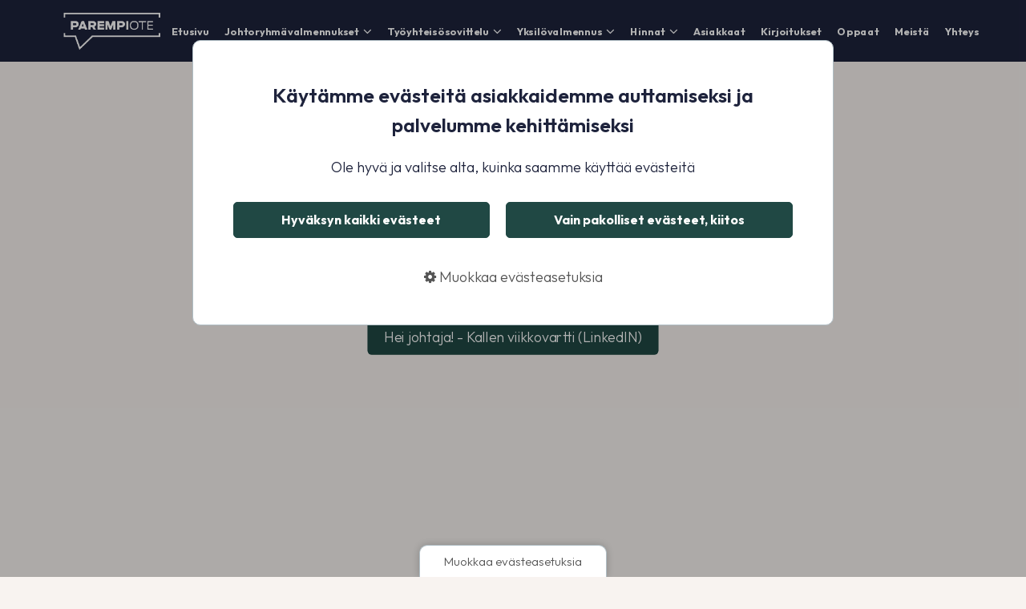

--- FILE ---
content_type: text/html; charset=utf-8
request_url: https://www.parempiote.com/kirjoitukset
body_size: 10692
content:
<!DOCTYPE html>
<html lang="fi">
  <head>
    <base href="/">
    <meta name="fragment" content="!">
    <meta http-equiv="Content-Type" content="text/html; charset=UTF-8">
    <meta charset="utf-8">
    <meta name="apple-mobile-web-app-capable" content="yes">
    <link rel="icon" href="data:;base64,iVBORw0KGgo=">
    <meta id="viewport" name="viewport" content="width=500, user-scalable=yes">
    <title>Kirjoitukset – Parempi Ote</title>
    <meta name="twitter:card" content="summary">
    <meta name="description" content="Asiaa työyhteisöistä, johtamisesta ja ilmapiirin kehittämisestä.">
    <meta property="og:title" content="Kirjoitukset – Parempi Ote">
    <meta property="og:description" content="Asiaa työyhteisöistä, johtamisesta ja ilmapiirin kehittämisestä.">
    <meta property="og:image" content="https://images.liquidblox.com/66f3c55143f8f66053faec24/66f3c557b033c53a06a4b23e/66fd05f61776392f6f5e73e0.png">
    <meta name="csrf-token" content="RFjL4mZm-ruhQdFhXhv_ZrRvWiqhDlwj5POY">
    <link rel="icon" type="image/png" sizes="144x144" href="/favicon-144.png">
    <link rel="icon" type="image/png" sizes="32x32" href="/favicon-32.png">
    <link rel="icon" type="image/x-icon" href="/favicon.ico">
    <link rel="icon" href="[data-uri]">
    <link rel="apple-touch-icon" sizes="180x180" href="/apple-touch-icon-180.png">
    <link rel="canonical" href="https://www.parempiote.com/kirjoitukset">
    <link rel="stylesheet" href="" data-src="/static/common/font-awesome/css/font-awesome.min.css" class="load_css">
    <link rel="stylesheet" media="screen and (min-width:641px)" href="/static/common/font-awesome/css/font-awesome.min.css">
    <script src="/static/common/vendor/jquery.min.js"></script>
    <link rel="stylesheet" type="text/css" href="" data-src="//fonts.googleapis.com/css?family=Roboto:100,300,400&amp;subset=latin,cyrillic-ext,latin-ext" class="load_css">
    <link rel="stylesheet" type="text/css" media="screen and (min-width:641px)" href="//fonts.googleapis.com/css?family=Roboto:100,300,400&amp;subset=latin,cyrillic-ext,latin-ext">
    <link rel="stylesheet" type="text/css" href="" data-src="//fonts.googleapis.com/css?family=Outfit:100,200,300,regular,500,600,700,800,900" class="load_css">
    <link rel="stylesheet" type="text/css" media="screen and (min-width:641px)" href="//fonts.googleapis.com/css?family=Outfit:100,200,300,regular,500,600,700,800,900">
    <link rel="stylesheet" type="text/css" href="" data-src="//fonts.googleapis.com/css?family=Outfit:100,200,300,regular,500,600,700,800,900" class="load_css">
    <link rel="stylesheet" type="text/css" media="screen and (min-width:641px)" href="//fonts.googleapis.com/css?family=Outfit:100,200,300,regular,500,600,700,800,900">
    <link rel="stylesheet" type="text/css" href="" data-src="//fonts.googleapis.com/css?family=Outfit:100,200,300,regular,500,600,700,800,900" class="load_css">
    <link rel="stylesheet" type="text/css" media="screen and (min-width:641px)" href="//fonts.googleapis.com/css?family=Outfit:100,200,300,regular,500,600,700,800,900">
    <link rel="stylesheet" type="text/css" href="" data-src="//fonts.googleapis.com/css?family=Outfit:100,200,300,regular,500,600,700,800,900" class="load_css">
    <link rel="stylesheet" type="text/css" media="screen and (min-width:641px)" href="//fonts.googleapis.com/css?family=Outfit:100,200,300,regular,500,600,700,800,900">
    <link rel="stylesheet" type="text/css" href="" data-src="//fonts.googleapis.com/css?family=Outfit:100,200,300,regular,500,600,700,800,900" class="load_css">
    <link rel="stylesheet" type="text/css" media="screen and (min-width:641px)" href="//fonts.googleapis.com/css?family=Outfit:100,200,300,regular,500,600,700,800,900">
    <link rel="stylesheet" type="text/css" href="" data-src="//fonts.googleapis.com/css?family=Outfit:100,200,300,regular,500,600,700,800,900" class="load_css">
    <link rel="stylesheet" type="text/css" media="screen and (min-width:641px)" href="//fonts.googleapis.com/css?family=Outfit:100,200,300,regular,500,600,700,800,900">
    <link rel="stylesheet" type="text/css" href="" data-src="//fonts.googleapis.com/css?family=Outfit:100,200,300,regular,500,600,700,800,900" class="load_css">
    <link rel="stylesheet" type="text/css" media="screen and (min-width:641px)" href="//fonts.googleapis.com/css?family=Outfit:100,200,300,regular,500,600,700,800,900">
    <link rel="stylesheet" href="https://scripts.liquidblox.com/static/dist/lb-website-styles.css">
    <meta name="isScrapedMobile" content="false">
    <meta name="isScrapedDesktop" content="false">
    <style type="text/css">.element-text li, .element-text table,
.element-text p, .p,
 .contact-form.p label,
 .contact-form.p input,
 .contact-form.p select,
 .contact-form.p textarea { 
 font-family:Outfit, sans-serif, google; 
font-size:1.125em;
font-weight:300;
line-height:1.4444444444444444em;
font-style:normal;
color:rgb(30, 35, 60);
}
.element-text p li {font-family:Outfit, sans-serif, google; 
font-size:1em;
font-weight:300;
line-height:1.4444444444444444em;
font-style:normal;
color:rgb(30, 35, 60);
}.element-text H1, .H1,
 .contact-form.H1 label,
 .contact-form.H1 input,
 .contact-form.H1 select,
 .contact-form.H1 textarea { 
 font-family:Outfit, sans-serif, google; 
font-size:2.8125em;
font-weight:800;
line-height:1.1111111111111112em;
font-style:normal;
color:rgb(30, 35, 60);
}
.element-text H1 li {font-family:Outfit, sans-serif, google; 
font-size:1em;
font-weight:800;
line-height:1.1111111111111112em;
font-style:normal;
color:rgb(30, 35, 60);
}.element-text H2, .H2,
 .contact-form.H2 label,
 .contact-form.H2 input,
 .contact-form.H2 select,
 .contact-form.H2 textarea { 
 font-family:Outfit, sans-serif, google; 
font-size:2em;
font-weight:800;
line-height:1.09375em;
font-style:normal;
color:rgb(30, 35, 60);
}
.element-text H2 li {font-family:Outfit, sans-serif, google; 
font-size:1em;
font-weight:800;
line-height:1.09375em;
font-style:normal;
color:rgb(30, 35, 60);
}.element-text H3, .H3,
 .contact-form.H3 label,
 .contact-form.H3 input,
 .contact-form.H3 select,
 .contact-form.H3 textarea { 
 font-family:Outfit, sans-serif, google; 
font-size:1.625em;
font-weight:600;
line-height:1.2692307692307692em;
font-style:normal;
color:rgb(30, 35, 60);
}
.element-text H3 li {font-family:Outfit, sans-serif, google; 
font-size:1em;
font-weight:600;
line-height:1.2692307692307692em;
font-style:normal;
color:rgb(30, 35, 60);
}.element-text H4, .H4,
 .contact-form.H4 label,
 .contact-form.H4 input,
 .contact-form.H4 select,
 .contact-form.H4 textarea { 
 font-family:Outfit, sans-serif, google; 
font-size:1.375em;
font-weight:500;
line-height:1.2727272727272727em;
font-style:normal;
color:rgb(30, 35, 60);
}
.element-text H4 li {font-family:Outfit, sans-serif, google; 
font-size:1em;
font-weight:500;
line-height:1.2727272727272727em;
font-style:normal;
color:rgb(30, 35, 60);
}.element-text H5, .H5,
 .contact-form.H5 label,
 .contact-form.H5 input,
 .contact-form.H5 select,
 .contact-form.H5 textarea { 
 font-family:Outfit, sans-serif, google; 
font-size:1.125em;
font-weight:normal;
line-height:1.2777777777777777em;
font-style:normal;
color:rgb(30, 35, 60);
}
.element-text H5 li {font-family:Outfit, sans-serif, google; 
font-size:1em;
font-weight:normal;
line-height:1.2777777777777777em;
font-style:normal;
color:rgb(30, 35, 60);
}.element-text H6, .H6,
 .contact-form.H6 label,
 .contact-form.H6 input,
 .contact-form.H6 select,
 .contact-form.H6 textarea { 
 font-family:Outfit, sans-serif, google; 
font-size:0.9375em;
font-weight:300;
line-height:1.2em;
font-style:normal;
color:rgb(30, 35, 60);
}
.element-text H6 li {font-family:Outfit, sans-serif, google; 
font-size:1em;
font-weight:300;
line-height:1.2em;
font-style:normal;
color:rgb(30, 35, 60);
}body { 
background-color: rgb(230, 226, 223);
background-size: cover;
background-position: center center;
background-repeat: repeat;
background-attachment: scroll;
}
.wide-element > .element {
background-color: rgba(30, 35, 60, 0);
background-size: cover;
background-position: center center;
background-repeat: repeat;
background-attachment: scroll;
}
.dynamic-color-1:not(.no-dynamic-color), a[class*="linkButton"].dynamic-color-1:not(.no-dynamic-color) { color:#ffffff !important; }
.dynamic-backgroundcolor-1:not(.no-dynamic-backgroundcolor) { background-color:#ffffff !important; }
.dynamic-bordercolor-1:not(.no-dynamic-bordercolor) { border-color:#ffffff !important; }
button.dynamic-color-hover-1:hover, div.dynamic-color-hover-1:hover, a[class*="navButton"].dynamic-color-hover-1:hover, a.dynamic-color-hover-1:hover { color:#ffffff !important; }
button.dynamic-backgroundcolor-hover-1:hover, div.dynamic-backgroundcolor-hover-1:hover, a[class*="navButton"].dynamic-backgroundcolor-hover-1:hover, a.dynamic-backgroundcolor-hover-1:hover { background-color:#ffffff !important; }
button.dynamic-bordercolor-hover-1:hover, div.dynamic-bordercolor-hover-1:hover, a[class*="navButton"].dynamic-bordercolor-hover-1:hover, a.dynamic-bordercolor-hover-1:hover { border-color:#ffffff !important; }
a[class*="navButton"].dynamic-color-currentpage-1 { color:#ffffff !important; }
a[class*="navButton"].dynamic-backgroundcolor-currentpage-1 { background-color:#ffffff !important; }
a[class*="navButton"].dynamic-bordercolor-currentpage-1 { border-color:#ffffff !important; }
.dynamic-color-2:not(.no-dynamic-color), a[class*="linkButton"].dynamic-color-2:not(.no-dynamic-color) { color:rgb(248, 243, 240) !important; }
.dynamic-backgroundcolor-2:not(.no-dynamic-backgroundcolor) { background-color:rgb(248, 243, 240) !important; }
.dynamic-bordercolor-2:not(.no-dynamic-bordercolor) { border-color:rgb(248, 243, 240) !important; }
button.dynamic-color-hover-2:hover, div.dynamic-color-hover-2:hover, a[class*="navButton"].dynamic-color-hover-2:hover, a.dynamic-color-hover-2:hover { color:rgb(248, 243, 240) !important; }
button.dynamic-backgroundcolor-hover-2:hover, div.dynamic-backgroundcolor-hover-2:hover, a[class*="navButton"].dynamic-backgroundcolor-hover-2:hover, a.dynamic-backgroundcolor-hover-2:hover { background-color:rgb(248, 243, 240) !important; }
button.dynamic-bordercolor-hover-2:hover, div.dynamic-bordercolor-hover-2:hover, a[class*="navButton"].dynamic-bordercolor-hover-2:hover, a.dynamic-bordercolor-hover-2:hover { border-color:rgb(248, 243, 240) !important; }
a[class*="navButton"].dynamic-color-currentpage-2 { color:rgb(248, 243, 240) !important; }
a[class*="navButton"].dynamic-backgroundcolor-currentpage-2 { background-color:rgb(248, 243, 240) !important; }
a[class*="navButton"].dynamic-bordercolor-currentpage-2 { border-color:rgb(248, 243, 240) !important; }
.dynamic-color-3:not(.no-dynamic-color), a[class*="linkButton"].dynamic-color-3:not(.no-dynamic-color) { color:rgb(131, 236, 224) !important; }
.dynamic-backgroundcolor-3:not(.no-dynamic-backgroundcolor) { background-color:rgb(131, 236, 224) !important; }
.dynamic-bordercolor-3:not(.no-dynamic-bordercolor) { border-color:rgb(131, 236, 224) !important; }
button.dynamic-color-hover-3:hover, div.dynamic-color-hover-3:hover, a[class*="navButton"].dynamic-color-hover-3:hover, a.dynamic-color-hover-3:hover { color:rgb(131, 236, 224) !important; }
button.dynamic-backgroundcolor-hover-3:hover, div.dynamic-backgroundcolor-hover-3:hover, a[class*="navButton"].dynamic-backgroundcolor-hover-3:hover, a.dynamic-backgroundcolor-hover-3:hover { background-color:rgb(131, 236, 224) !important; }
button.dynamic-bordercolor-hover-3:hover, div.dynamic-bordercolor-hover-3:hover, a[class*="navButton"].dynamic-bordercolor-hover-3:hover, a.dynamic-bordercolor-hover-3:hover { border-color:rgb(131, 236, 224) !important; }
a[class*="navButton"].dynamic-color-currentpage-3 { color:rgb(131, 236, 224) !important; }
a[class*="navButton"].dynamic-backgroundcolor-currentpage-3 { background-color:rgb(131, 236, 224) !important; }
a[class*="navButton"].dynamic-bordercolor-currentpage-3 { border-color:rgb(131, 236, 224) !important; }
.dynamic-color-4:not(.no-dynamic-color), a[class*="linkButton"].dynamic-color-4:not(.no-dynamic-color) { color:rgb(81, 141, 134) !important; }
.dynamic-backgroundcolor-4:not(.no-dynamic-backgroundcolor) { background-color:rgb(81, 141, 134) !important; }
.dynamic-bordercolor-4:not(.no-dynamic-bordercolor) { border-color:rgb(81, 141, 134) !important; }
button.dynamic-color-hover-4:hover, div.dynamic-color-hover-4:hover, a[class*="navButton"].dynamic-color-hover-4:hover, a.dynamic-color-hover-4:hover { color:rgb(81, 141, 134) !important; }
button.dynamic-backgroundcolor-hover-4:hover, div.dynamic-backgroundcolor-hover-4:hover, a[class*="navButton"].dynamic-backgroundcolor-hover-4:hover, a.dynamic-backgroundcolor-hover-4:hover { background-color:rgb(81, 141, 134) !important; }
button.dynamic-bordercolor-hover-4:hover, div.dynamic-bordercolor-hover-4:hover, a[class*="navButton"].dynamic-bordercolor-hover-4:hover, a.dynamic-bordercolor-hover-4:hover { border-color:rgb(81, 141, 134) !important; }
a[class*="navButton"].dynamic-color-currentpage-4 { color:rgb(81, 141, 134) !important; }
a[class*="navButton"].dynamic-backgroundcolor-currentpage-4 { background-color:rgb(81, 141, 134) !important; }
a[class*="navButton"].dynamic-bordercolor-currentpage-4 { border-color:rgb(81, 141, 134) !important; }
.dynamic-color-5:not(.no-dynamic-color), a[class*="linkButton"].dynamic-color-5:not(.no-dynamic-color) { color:rgb(32, 72, 68) !important; }
.dynamic-backgroundcolor-5:not(.no-dynamic-backgroundcolor) { background-color:rgb(32, 72, 68) !important; }
.dynamic-bordercolor-5:not(.no-dynamic-bordercolor) { border-color:rgb(32, 72, 68) !important; }
button.dynamic-color-hover-5:hover, div.dynamic-color-hover-5:hover, a[class*="navButton"].dynamic-color-hover-5:hover, a.dynamic-color-hover-5:hover { color:rgb(32, 72, 68) !important; }
button.dynamic-backgroundcolor-hover-5:hover, div.dynamic-backgroundcolor-hover-5:hover, a[class*="navButton"].dynamic-backgroundcolor-hover-5:hover, a.dynamic-backgroundcolor-hover-5:hover { background-color:rgb(32, 72, 68) !important; }
button.dynamic-bordercolor-hover-5:hover, div.dynamic-bordercolor-hover-5:hover, a[class*="navButton"].dynamic-bordercolor-hover-5:hover, a.dynamic-bordercolor-hover-5:hover { border-color:rgb(32, 72, 68) !important; }
a[class*="navButton"].dynamic-color-currentpage-5 { color:rgb(32, 72, 68) !important; }
a[class*="navButton"].dynamic-backgroundcolor-currentpage-5 { background-color:rgb(32, 72, 68) !important; }
a[class*="navButton"].dynamic-bordercolor-currentpage-5 { border-color:rgb(32, 72, 68) !important; }
.dynamic-color-6:not(.no-dynamic-color), a[class*="linkButton"].dynamic-color-6:not(.no-dynamic-color) { color:rgb(30, 35, 60) !important; }
.dynamic-backgroundcolor-6:not(.no-dynamic-backgroundcolor) { background-color:rgb(30, 35, 60) !important; }
.dynamic-bordercolor-6:not(.no-dynamic-bordercolor) { border-color:rgb(30, 35, 60) !important; }
button.dynamic-color-hover-6:hover, div.dynamic-color-hover-6:hover, a[class*="navButton"].dynamic-color-hover-6:hover, a.dynamic-color-hover-6:hover { color:rgb(30, 35, 60) !important; }
button.dynamic-backgroundcolor-hover-6:hover, div.dynamic-backgroundcolor-hover-6:hover, a[class*="navButton"].dynamic-backgroundcolor-hover-6:hover, a.dynamic-backgroundcolor-hover-6:hover { background-color:rgb(30, 35, 60) !important; }
button.dynamic-bordercolor-hover-6:hover, div.dynamic-bordercolor-hover-6:hover, a[class*="navButton"].dynamic-bordercolor-hover-6:hover, a.dynamic-bordercolor-hover-6:hover { border-color:rgb(30, 35, 60) !important; }
a[class*="navButton"].dynamic-color-currentpage-6 { color:rgb(30, 35, 60) !important; }
a[class*="navButton"].dynamic-backgroundcolor-currentpage-6 { background-color:rgb(30, 35, 60) !important; }
a[class*="navButton"].dynamic-bordercolor-currentpage-6 { border-color:rgb(30, 35, 60) !important; }

    #lb-speed-boost-desktop {
      display:block;
    }
    #lb-speed-boost-tablet {
      display:none;
    }
    #lb-speed-boost-mobile {
      display:none;
    }
    
    @media screen and (min-width: 641px) and (max-width: 1100px) {
      #lb-speed-boost-desktop {
        display:none;
      }
      #lb-speed-boost-tablet {
        display:block;
        opacity:0;
      }
      #lb-speed-boost-mobile {
        display:none;
      }
      
    }
    @media screen and (max-width: 640px) {
      #lb-speed-boost-desktop {
        display:none;
      }
      #lb-speed-boost-tablet {
        display:none;
      }
      #lb-speed-boost-mobile {
        display:block;
      }
      
    }</style><style>
.lb-side-btn-container {
    display: none;
}
.mobile p {
font-size: 20px;
}
.mobile li {
font-size: 20px;
}
.mobile h1 {
font-size: 37px;
}
.mobile-menu {
font-size: 22px;
}

/* blogi sivun tyylit */

.main-title h1 {
text-align: right;
color: rgb(131, 236, 224);
}

body:not(.mobile) .main-text {
	padding: 30px 25% !important;
}
.main-text p, .main-text h1, .main-text h2, .main-text h3, .main-text h4, .main-text h5, .main-text h6 {
	margin-bottom: 20px !important;
}

body:not(.mobile) .main-text p {
	font-size: clamp(1em, 1vw + .1em, 3em);
}
body:not(.mobile) .main-text h1 {
	font-size: clamp(3em, 1vw + .3em, 9em);
}
body:not(.mobile) .main-text h2 {
	font-size: clamp(2em, 1vw + .2em, 6em);
}
body:not(.mobile) .main-text h3 {
	font-size: clamp(1.5em, 1vw + .15em, 4.5em);
}
.main-text a {
	text-decoration: underline;
}
</style>
  </head>
  <body data-max-scale="null" data-ab-test="null" class="p-66fd05f61776392f6f5e73e0 dynamic-backgroundcolor-2">
    <div id="liquidblox-website"></div>
    <script type="application/json" id="lb-pages">[]</script>
    <script type="application/json" id="lb-properties">{"env":"production","companyId":"66f3c55143f8f66053faec24","publicationId":"66f3c557b033c53a06a4b23e","publicationName":"Parempi Ote","publicationTitle":null,"publicationDesc":null,"fonts":["Outfit:100,200,300,regular,500,600,700,800,900","Outfit:100,200,300,regular,500,600,700,800,900","Outfit:100,200,300,regular,500,600,700,800,900","Outfit:100,200,300,regular,500,600,700,800,900","Outfit:100,200,300,regular,500,600,700,800,900","Outfit:100,200,300,regular,500,600,700,800,900","Outfit:100,200,300,regular,500,600,700,800,900"],"errorPage":"6708c25cffc3177da08755b4","storefront":{"shopify":true},"shopAttrs":{},"companySf":null,"currency":" €","revision":"66fd0176b2511d175888ee56","imageUrl":"https://images.liquidblox.com/","apiUrl":"/api/v1/revision","pageApi":"/api/v1/revision/66f3c55143f8f66053faec24/66f3c557b033c53a06a4b23e/pages/","formApi":"/api/revision/66f3c557b033c53a06a4b23e","showAds":-1,"private":false,"categories":[],"maxScale":null,"type":"Website","categoryGroups":[],"dynamicElements":[{"wideType":"default","mobileMenu":false,"mobileMenuDesktop":false,"top":null,"classes":[],"toggle":false,"mobileStyles":{"styles":{"borderTopWidth":0,"borderBottomWidth":0,"borderLeftWidth":0,"borderRightWidth":0,"paddingTop":0,"paddingBottom":0,"paddingLeft":0,"paddingRight":0,"minHeight":0,"height":"auto","width":"100%"},"contentStyle":{"paddingLeft":"30px","paddingRight":"30px","paddingTop":"30px","paddingBottom":"5px","borderTopWidth":0,"borderBottomWidth":0,"borderLeftWidth":0,"borderRightWidth":0,"fontSize":"16px","lineHeight":"1.5em"},"wideStyle":{}},"contentClasses":[],"wideClasses":[],"link":null,"list":null,"template":null,"breadcrumb":null,"scrollAnimations":null,"children":[],"data":[],"options":{},"videoBg":{},"videoBgWide":{},"videoBgContent":{},"styles":{"width":"100%","height":"49.7137%"},"contentStyle":{"paddingLeft":"30px","paddingRight":"30px","paddingTop":"50px","paddingBottom":"10px","top":"100%","transform":"translateY(-100%)"},"wideStyle":{},"images":[],"_id":"678604c8df78953e5f967f44","elemType":"legacy","content":"<h2 style=\"text-align: center;\"><font color=\"#518d86\">Herättikö tämä teksti ajatuksia?</font></h2>","mobileClasses":{"contentClasses":[]},"name":"Blogi CTA otsikko","cKey":"66f3c55143f8f66053faec24","pageKey":"dynamic","pKey":"66f3c557b033c53a06a4b23e","modified":"2025-01-14T06:32:53.248Z","linkId":"678604c8df78953e5f967f44"}],"cookieBanner":{"bannerClasses":[],"styles":{"backgroundColor":"#FFFFFF","borderTopWidth":"1px","borderLeftWidth":"1px","borderRightWidth":"1px","borderBottomWidth":"1px","borderStyle":"solid","borderColor":"rgb(176, 190, 197)","borderRadius":"10px"},"buttonClasses":["p"],"buttonStyles":{"color":"#ffffff","backgroundColor":"rgb(32, 72, 68)","borderWidth":"1px","borderColor":"rgb(32, 72, 68)","borderStyle":"solid","borderRadius":"5px","paddingBottom":"10px","paddingTop":"10px","paddingLeft":"20px","paddingRight":"20px","fontSize":16,"textDecorationLine":"normal","fontFamily":"Outfit, sans-serif, google","fontWeight":"bold","fontStyle":"normal"},"hoverStyles":{"id":"cookieButton1637328064856","content":" .cookieButton1637328064856:hover {background-color: rgb(81, 141, 134) !important; border-style: solid !important; border-color: rgb(81, 141, 134) !important; color: rgb(255, 255, 255) !important; border-radius: 5px !important;}"},"_id":"67ffb35a15b63926f163a68a","show":true,"backdrop":{"styles":{"backgroundColor":"rgba(0, 0, 0, 0.3)"},"classes":[]},"heading":{"text":"Käytämme evästeitä asiakkaidemme auttamiseksi ja palvelumme kehittämiseksi","styles":{"color":"rgb(30, 35, 60)","fontSize":25},"fontClass":"H3","classes":[]},"bodyText":{"text":"Ole hyvä ja valitse alta, kuinka saamme käyttää evästeitä","styles":{"fontSize":18,"color":"rgb(30, 35, 60)"},"fontClass":"p","classes":[]},"settingsText":{"text":"Muokkaa evästeasetuksia","styles":{"fontSize":18,"color":"rgb(85, 85, 85)"},"fontClass":"p","classes":[]},"link":{"target":"internal","showMore":false,"showAdvancedSettings":false,"doShowButtonStyles":false,"classes":[],"pageId":"67ffb43719a64b278797834b"},"linkText":"Lue evästeiden käytöstä","button":"Hyväksyn kaikki evästeet","button2":"Vain pakolliset evästeet, kiitos","button3":"Tallenna valinnat","button4":"Salli kaikki evästeet","necessaryTitle":"Pakolliset evästeet","necessaryDescription":"Pakollisia evästeitä ei voi estää. Ne liittyvät tietoturvaan ja sivuston toiminnan mahdollistamiseen. Pakolliset evästeet eivät sisällä tunnistettavaa henkilötietoa.","marketingTitle":"Personointi- ja suositteluevästeet","analyticsTitle":"Evästeet palvelun kehittämiseen","otherTitle":"Muut evästeet","analyticsCode":"<\\!-- Google Tag Manager -->\n<\\script>(function(w,d,s,l,i){w[l]=w[l]||[];w[l].push({'gtm.start':\nnew Date().getTime(),event:'gtm.js'});var f=d.getElementsByTagName(s)[0],\nj=d.createElement(s),dl=l!='dataLayer'?'&l='+l:'';j.async=true;j.src=\n'https://www.googletagmanager.com/gtm.js?id='+i+dl;f.parentNode.insertBefore(j,f);\n})(window,document,'script','dataLayer','GTM-NQJGTZM5');<\\/script>\n<\\!-- End Google Tag Manager -->"},"pubLangCode":"fi","publicationMyclub":{},"articlePage":null,"realtyPage":null,"dynamicColors":[{"number":1,"name":"color1","value":"#ffffff"},{"number":2,"name":"color2","value":"rgb(248, 243, 240)"},{"number":3,"name":"color3","value":"rgb(131, 236, 224)"},{"number":4,"name":"color4","value":"rgb(81, 141, 134)"},{"number":5,"name":"color5","value":"rgb(32, 72, 68)"},{"number":6,"name":"color6","value":"rgb(30, 35, 60)"}],"passwordStyles":{},"passwordSettings":{},"shortUrl":false,"optimization":null,"scrapedExists":{"scrapedMobileExists":false,"scrapedTabletExists":false,"scrapedDesktopExists":false}}</script>
    <script type="application/json" id="lb-first-page">{"header":{"wideType":"header","mobileMenu":true,"mobileMenuDesktop":false,"top":null,"classes":[""],"toggle":false,"mobileStyles":{"styles":{"borderTopWidth":0,"borderBottomWidth":0,"borderLeftWidth":0,"borderRightWidth":0,"paddingTop":0,"paddingBottom":0,"paddingLeft":0,"paddingRight":0,"minHeight":0,"height":"auto","width":"100%","backgroundColor":"rgba(85, 85, 85, 0)","backgroundRepeat":"repeat","backgroundPosition":"center center","backgroundSize":"cover"},"contentStyle":{},"wideStyle":{"paddingLeft":0,"paddingRight":0,"borderTopWidth":"0px","borderBottomWidth":"5px","borderLeftWidth":"0px","borderRightWidth":"0px","minHeight":0,"backgroundColor":"rgb(30, 35, 60)","backgroundRepeat":"repeat","backgroundPosition":"center center","backgroundSize":"cover","borderStyle":"solid","borderColor":"rgb(30, 35, 60)"}},"contentClasses":[],"wideClasses":["dynamic-backgroundcolor-6"],"link":null,"list":null,"template":null,"breadcrumb":null,"scrollAnimations":null,"_id":"66f3e04f6c4e194f45284a83","children":[{"elemType":"image","classes":[],"toggle":false,"scrollAnimations":null,"mobileStyles":{"styles":{"borderTopWidth":0,"borderBottomWidth":0,"borderLeftWidth":0,"borderRightWidth":0,"paddingTop":0,"paddingBottom":0,"paddingLeft":0,"paddingRight":0,"minHeight":0,"height":"auto","width":"100%"},"contentStyle":{"paddingTop":"30px","paddingBottom":"30px","paddingLeft":0,"paddingRight":0,"borderTopWidth":"0px","borderBottomWidth":"10px","borderLeftWidth":"0px","borderRightWidth":"0px","borderStyle":"solid","borderColor":"rgb(30, 35, 60)"},"wideStyle":{}},"contentClasses":[],"group":null,"link":{"newTab":false,"target":"internal","buttonStyles":{},"hoverStyles":{},"showMore":false,"showAdvancedSettings":false,"doShowButtonStyles":false,"classes":[],"pageId":"66f3c557b033c53a06a4b23f"},"template":null,"product":null,"breadcrumb":null,"list":null,"options":{},"hoverStyles":{},"videoBg":{},"videoBgContent":{},"styles":{"width":"16.4754%","height":"100%"},"contentStyle":{"paddingTop":"0px","paddingLeft":"30px","paddingRight":"0px","paddingBottom":"0px"},"currentPageStyles":{},"images":[{"pdf":false,"inLibrary":true,"uploaded":"2024-10-09T09:01:20.758Z","zoomDisabled":true,"alt":"","percentPosition":{"top":"50%","left":"31.843330812402975%"},"useAsThumbnail":false,"style":{"top":"50%","left":64,"width":"128px"},"key":"66f3c55143f8f66053faec24/66f3c557b033c53a06a4b23e/originals/de282b2d6e8955e8694ee07165ce3e0d5b6cbbb9d662cb8070a24e90c51f66e438d922ff79a2f10102e5894502010d921c069f1d15c5bf1d3e56328036c006be/parempiotelogo2.png","original":"https://images.liquidblox.com/66f3c55143f8f66053faec24/66f3c557b033c53a06a4b23e/originals/de282b2d6e8955e8694ee07165ce3e0d5b6cbbb9d662cb8070a24e90c51f66e438d922ff79a2f10102e5894502010d921c069f1d15c5bf1d3e56328036c006be/parempiotelogo2.png","large":"https://images.liquidblox.com/66f3c55143f8f66053faec24/66f3c557b033c53a06a4b23e/originals/de282b2d6e8955e8694ee07165ce3e0d5b6cbbb9d662cb8070a24e90c51f66e438d922ff79a2f10102e5894502010d921c069f1d15c5bf1d3e56328036c006be/parempiotelogo2.png","small":"https://images.liquidblox.com/66f3c55143f8f66053faec24/66f3c557b033c53a06a4b23e/originals/de282b2d6e8955e8694ee07165ce3e0d5b6cbbb9d662cb8070a24e90c51f66e438d922ff79a2f10102e5894502010d921c069f1d15c5bf1d3e56328036c006be/parempiotelogo2.png","type":"fit"}],"dropdownTags":{},"children":[],"_id":"66f3e0b2a00dd2604cfe46d4","type":"vertical","mobileClasses":{"contentClasses":["dynamic-bordercolor-6"]}},{"elemType":"navi","classes":["flex-end"],"toggle":false,"scrollAnimations":null,"mobileStyles":{"styles":{"borderTopWidth":0,"borderBottomWidth":0,"borderLeftWidth":0,"borderRightWidth":0,"paddingTop":0,"paddingBottom":0,"paddingLeft":0,"paddingRight":0,"minHeight":0,"height":"auto","width":"100%"},"contentStyle":{}},"contentClasses":[],"group":null,"link":null,"template":null,"product":null,"breadcrumb":null,"list":null,"options":{},"hoverStyles":{},"videoBg":{},"videoBgContent":{},"styles":{"width":"83.52459999999999%","height":"100%"},"contentStyle":{"justifyContent":"flex-end"},"currentPageStyles":{},"images":[],"dropdownTags":{},"children":[{"elemType":"naviLink","classes":["p","dynamic-color-1","dynamic-color-hover-3","p","navButton66f3e0b2a00dd2604cfe46d3"],"toggle":false,"scrollAnimations":null,"mobileStyles":{"styles":{"borderTopWidth":0,"borderBottomWidth":0,"borderLeftWidth":0,"borderRightWidth":0,"paddingTop":0,"paddingBottom":0,"paddingLeft":0,"paddingRight":0,"minHeight":0,"height":"auto","width":"100%"},"contentStyle":{}},"contentClasses":[],"group":null,"link":{"newTab":false,"target":"internal","buttonStyles":{},"hoverStyles":{},"showMore":false,"showAdvancedSettings":false,"doShowButtonStyles":false,"classes":[],"pageId":"66f3c557b033c53a06a4b23f"},"template":null,"product":null,"breadcrumb":null,"list":null,"options":{},"hoverStyles":{"id":"navButton66f3e0b2a00dd2604cfe46d3","content":" .navButton66f3e0b2a00dd2604cfe46d3:hover {background-color: transparent !important; border-top-width: 0px !important; border-bottom-width: 0px !important; border-left-width: 0px !important; border-right-width: 0px !important; color: rgb(182, 234, 228) !important; border-radius: 0px !important;}"},"videoBg":{},"videoBgContent":{},"styles":{"height":"100%","fontSize":"13px","paddingTop":"5px","paddingBottom":"5px","paddingLeft":"10px","paddingRight":"10px","color":"#ffffff","fontWeight":"bold"},"contentStyle":{},"currentPageStyles":{"styles":".currentPage {background-color: transparent !important; text-decoration-line: none !important; border-top-width: 0px !important; border-bottom-width: 0px !important; border-left-width: 0px !important; border-right-width: 0px !important; border-radius: 0px !important;}","spanStyles":".currentPage .dropdown-content-icon {text-decoration-line: none !important;}","classes":[]},"images":[],"dropdownTags":{"menu":false,"menuStyles":{"maxHeight":"50vh","backgroundColor":"rgb(30, 35, 60)","paddingTop":"10px","paddingLeft":"10px","paddingRight":"10px","paddingBottom":"10px","borderTopWidth":"0px","borderLeftWidth":"0px","borderRightWidth":"0px","borderBottomWidth":"0px","borderStyle":"solid","borderColor":"#555555"},"itemStyles":{"maxWidth":300,"backgroundColor":null,"borderTopWidth":"0px","borderLeftWidth":"0px","borderRightWidth":"0px","borderBottomWidth":"0px","borderStyle":"solid","borderColor":"#555555","paddingTop":"10px","paddingLeft":"10px","paddingRight":"10px","paddingBottom":"10px","marginTop":"0px","marginLeft":"0px","marginRight":"0px","marginBottom":"0px"},"textStyles":{"textAlign":"left","marginTop":"0px","marginLeft":"0px","marginRight":"0px","marginBottom":"0px"},"imageStyles":{},"isDropdown":false,"hoverStyles":{},"fullWidth":false,"showImages":false,"imageBottom":false},"children":[],"_id":"66fb8ffb7dafc760c1b72e06","type":"horizontal","content":"Etusivu"},{"elemType":"naviLink","classes":["p","dynamic-color-1","dynamic-color-hover-3","p","navButton66f3e0b2a00dd2604cfe46d3"],"toggle":false,"scrollAnimations":null,"mobileStyles":{"styles":{"borderTopWidth":0,"borderBottomWidth":0,"borderLeftWidth":0,"borderRightWidth":0,"paddingTop":0,"paddingBottom":0,"paddingLeft":0,"paddingRight":0,"minHeight":0,"height":"auto","width":"100%"},"contentStyle":{}},"contentClasses":[],"group":null,"link":{"newTab":false,"target":"empty","buttonStyles":{"backgroundColor":"rgb(30, 35, 60)"},"hoverStyles":{},"showMore":false,"showAdvancedSettings":false,"doShowButtonStyles":false,"classes":["dynamic-backgroundcolor-6"],"elementId":null,"pageId":null,"url":null,"product":null},"template":null,"product":null,"breadcrumb":null,"list":null,"options":{"showDropdown":false},"hoverStyles":{"id":"navButton66f3e0b2a00dd2604cfe46d3","content":" .navButton66f3e0b2a00dd2604cfe46d3:hover {background-color: transparent !important; border-top-width: 0px !important; border-bottom-width: 0px !important; border-left-width: 0px !important; border-right-width: 0px !important; color: rgb(182, 234, 228) !important; border-radius: 0px !important;}"},"videoBg":{},"videoBgContent":{},"styles":{"height":"100%","fontSize":"13px","paddingTop":"5px","paddingBottom":"5px","paddingLeft":"10px","paddingRight":"10px","color":"#ffffff","fontWeight":"bold"},"contentStyle":{},"currentPageStyles":{},"images":[],"dropdownTags":{"menu":false,"menuStyles":{"maxHeight":"50vh","backgroundColor":"rgb(30, 35, 60)","paddingTop":"10px","paddingLeft":"10px","paddingRight":"10px","paddingBottom":"10px","borderTopWidth":"0px","borderLeftWidth":"0px","borderRightWidth":"0px","borderBottomWidth":"0px","borderStyle":"solid","borderColor":"#555555"},"itemStyles":{"maxWidth":300,"backgroundColor":null,"borderTopWidth":"0px","borderLeftWidth":"0px","borderRightWidth":"0px","borderBottomWidth":"0px","borderStyle":"solid","borderColor":"#555555","paddingTop":"10px","paddingLeft":"10px","paddingRight":"10px","paddingBottom":"10px","marginTop":"0px","marginLeft":"0px","marginRight":"0px","marginBottom":"0px"},"textStyles":{"textAlign":"left","marginTop":"0px","marginLeft":"0px","marginRight":"0px","marginBottom":"0px"},"imageStyles":{},"children":[],"isDropdown":true,"hoverStyles":{},"fullWidth":false,"showImages":false,"imageBottom":false},"children":[{"elemType":"dropdownLink","classes":[],"toggle":false,"scrollAnimations":null,"mobileStyles":{"styles":{"borderTopWidth":0,"borderBottomWidth":0,"borderLeftWidth":0,"borderRightWidth":0,"paddingTop":0,"paddingBottom":0,"paddingLeft":0,"paddingRight":0,"minHeight":0,"height":"auto","width":"100%"},"contentStyle":{}},"contentClasses":[],"group":null,"link":{"pageId":"6720aba28741ec3242aab3bc","url":null,"elementId":null,"newTab":false,"target":"internal"},"template":null,"product":null,"breadcrumb":null,"list":null,"options":{},"hoverStyles":{},"videoBg":{},"videoBgContent":{},"styles":{"height":"100%","fontSize":"16px","paddingTop":"5px","paddingBottom":"5px","paddingLeft":"10px","paddingRight":"10px"},"contentStyle":{},"currentPageStyles":{},"images":[],"dropdownTags":{},"children":[],"_id":"6853bfff87f5443f342568e6","type":"vertical","content":"Miksi johtoryhmävalmennus?"},{"elemType":"dropdownLink","classes":[],"toggle":false,"scrollAnimations":null,"mobileStyles":{"styles":{"borderTopWidth":0,"borderBottomWidth":0,"borderLeftWidth":0,"borderRightWidth":0,"paddingTop":0,"paddingBottom":0,"paddingLeft":0,"paddingRight":0,"minHeight":0,"height":"auto","width":"100%"},"contentStyle":{}},"contentClasses":[],"group":null,"link":{"pageId":"6745bf82cc0d3d275a8b3a60","url":null,"elementId":null,"newTab":false,"category":null,"target":"internal"},"template":null,"product":null,"breadcrumb":null,"list":null,"options":{},"hoverStyles":{},"videoBg":{},"videoBgContent":{},"styles":{"height":"100%","fontSize":"16px","paddingTop":"5px","paddingBottom":"5px","paddingLeft":"10px","paddingRight":"10px"},"contentStyle":{},"currentPageStyles":{},"images":[],"dropdownTags":{},"children":[],"_id":"6853bfff87f5443f342568e5","type":"vertical","content":"Kehitys käyntiin."},{"elemType":"dropdownLink","classes":[],"toggle":false,"scrollAnimations":null,"mobileStyles":{"styles":{"borderTopWidth":0,"borderBottomWidth":0,"borderLeftWidth":0,"borderRightWidth":0,"paddingTop":0,"paddingBottom":0,"paddingLeft":0,"paddingRight":0,"minHeight":0,"height":"auto","width":"100%"},"contentStyle":{}},"contentClasses":[],"group":null,"link":{"pageId":"679734134f536308a15af24d","url":null,"elementId":null,"newTab":false,"category":null,"target":"internal"},"template":null,"product":null,"breadcrumb":null,"list":null,"options":{},"hoverStyles":{},"videoBg":{},"videoBgContent":{},"styles":{"height":"100%","fontSize":"16px","paddingTop":"5px","paddingBottom":"5px","paddingLeft":"10px","paddingRight":"10px"},"contentStyle":{},"currentPageStyles":{},"images":[],"dropdownTags":{},"children":[],"_id":"6853bfff87f5443f342568e4","type":"vertical","content":"Päivässä paremmaksi."},{"elemType":"dropdownLink","classes":[],"toggle":false,"scrollAnimations":null,"mobileStyles":{"styles":{"borderTopWidth":0,"borderBottomWidth":0,"borderLeftWidth":0,"borderRightWidth":0,"paddingTop":0,"paddingBottom":0,"paddingLeft":0,"paddingRight":0,"minHeight":0,"height":"auto","width":"100%"},"contentStyle":{}},"contentClasses":[],"group":null,"link":{"pageId":"67973d7e3c4f600de26d2c36","url":null,"elementId":null,"newTab":false,"category":null,"target":"internal"},"template":null,"product":null,"breadcrumb":null,"list":null,"options":{},"hoverStyles":{},"videoBg":{},"videoBgContent":{},"styles":{"height":"100%","fontSize":"16px","paddingTop":"5px","paddingBottom":"5px","paddingLeft":"10px","paddingRight":"10px"},"contentStyle":{},"currentPageStyles":{},"images":[],"dropdownTags":{},"children":[],"_id":"6853bfff87f5443f342568e3","type":"vertical","content":"Vahvuudet käyttöön."},{"elemType":"dropdownLink","classes":[],"toggle":false,"scrollAnimations":null,"mobileStyles":{"styles":{"borderTopWidth":0,"borderBottomWidth":0,"borderLeftWidth":0,"borderRightWidth":0,"paddingTop":0,"paddingBottom":0,"paddingLeft":0,"paddingRight":0,"minHeight":0,"height":"auto","width":"100%"},"contentStyle":{}},"contentClasses":[],"group":null,"link":{"pageId":"67974ca49a545c21af9b26ed","url":null,"elementId":null,"newTab":false,"category":null,"target":"internal"},"template":null,"product":null,"breadcrumb":null,"list":null,"options":{},"hoverStyles":{},"videoBg":{},"videoBgContent":{},"styles":{"height":"100%","fontSize":"16px","paddingTop":"5px","paddingBottom":"5px","paddingLeft":"10px","paddingRight":"10px"},"contentStyle":{},"currentPageStyles":{},"images":[],"dropdownTags":{},"children":[],"_id":"6853bfff87f5443f342568e2","type":"vertical","content":"Välit kuntoon."},{"elemType":"dropdownLink","classes":[],"toggle":false,"scrollAnimations":null,"mobileStyles":{"styles":{"borderTopWidth":0,"borderBottomWidth":0,"borderLeftWidth":0,"borderRightWidth":0,"paddingTop":0,"paddingBottom":0,"paddingLeft":0,"paddingRight":0,"minHeight":0,"height":"auto","width":"100%"},"contentStyle":{}},"contentClasses":[],"group":null,"link":{"pageId":"679752581cbf34290eaf8ca2","url":null,"elementId":null,"newTab":false,"category":null,"target":"internal"},"template":null,"product":null,"breadcrumb":null,"list":null,"options":{},"hoverStyles":{},"videoBg":{},"videoBgContent":{},"styles":{"height":"100%","fontSize":"16px","paddingTop":"5px","paddingBottom":"5px","paddingLeft":"10px","paddingRight":"10px"},"contentStyle":{},"currentPageStyles":{},"images":[],"dropdownTags":{},"children":[],"_id":"6853bfff87f5443f342568e1","type":"vertical","content":"Vahvin mahdollinen johtoryhmä."}],"_id":"6853bfff87f5443f342568e0","type":"horizontal","content":"Johtoryhmävalmennukset"},{"elemType":"naviLink","classes":["p","dynamic-color-1","dynamic-color-hover-3","p","navButton66f3e0b2a00dd2604cfe46d3"],"toggle":false,"scrollAnimations":null,"mobileStyles":{"styles":{"borderTopWidth":0,"borderBottomWidth":0,"borderLeftWidth":0,"borderRightWidth":0,"paddingTop":0,"paddingBottom":0,"paddingLeft":0,"paddingRight":0,"minHeight":0,"height":"auto","width":"100%"},"contentStyle":{}},"contentClasses":[],"group":null,"link":{"newTab":false,"target":"empty","buttonStyles":{},"hoverStyles":{},"showMore":false,"showAdvancedSettings":false,"doShowButtonStyles":false,"classes":[],"category":null,"elementId":null,"pageId":null,"url":null,"product":null},"template":null,"product":null,"breadcrumb":null,"list":null,"options":{"showDropdown":false},"hoverStyles":{"id":"navButton66f3e0b2a00dd2604cfe46d3","content":" .navButton66f3e0b2a00dd2604cfe46d3:hover {background-color: transparent !important; border-top-width: 0px !important; border-bottom-width: 0px !important; border-left-width: 0px !important; border-right-width: 0px !important; color: rgb(182, 234, 228) !important; border-radius: 0px !important;}"},"videoBg":{},"videoBgContent":{},"styles":{"height":"100%","fontSize":"13px","paddingTop":"5px","paddingBottom":"5px","paddingLeft":"10px","paddingRight":"10px","color":"#ffffff","fontWeight":"bold"},"contentStyle":{},"currentPageStyles":{},"images":[],"dropdownTags":{"menu":false,"menuStyles":{"maxHeight":"50vh","backgroundColor":"rgb(30, 35, 60)","paddingTop":"10px","paddingLeft":"10px","paddingRight":"10px","paddingBottom":"10px","borderTopWidth":"0px","borderLeftWidth":"0px","borderRightWidth":"0px","borderBottomWidth":"0px","borderStyle":"solid","borderColor":"#555555"},"itemStyles":{"maxWidth":300,"backgroundColor":null,"borderTopWidth":"0px","borderLeftWidth":"0px","borderRightWidth":"0px","borderBottomWidth":"0px","borderStyle":"solid","borderColor":"#555555","paddingTop":"10px","paddingLeft":"10px","paddingRight":"10px","paddingBottom":"10px","marginTop":"0px","marginLeft":"0px","marginRight":"0px","marginBottom":"0px"},"textStyles":{"textAlign":"left","marginTop":"0px","marginLeft":"0px","marginRight":"0px","marginBottom":"0px"},"imageStyles":{},"children":[],"isDropdown":true,"hoverStyles":{},"fullWidth":false,"showImages":false,"imageBottom":false},"children":[{"elemType":"dropdownLink","classes":[],"toggle":false,"scrollAnimations":null,"mobileStyles":{"styles":{"borderTopWidth":0,"borderBottomWidth":0,"borderLeftWidth":0,"borderRightWidth":0,"paddingTop":0,"paddingBottom":0,"paddingLeft":0,"paddingRight":0,"minHeight":0,"height":"auto","width":"100%"},"contentStyle":{}},"contentClasses":[],"group":null,"link":{"pageId":"671f6dd01c337c1dbc043521","url":null,"elementId":null,"newTab":false,"target":"internal"},"template":null,"product":null,"breadcrumb":null,"list":null,"options":{},"hoverStyles":{},"videoBg":{},"videoBgContent":{},"styles":{"height":"100%","fontSize":"16px","paddingTop":"5px","paddingBottom":"5px","paddingLeft":"10px","paddingRight":"10px"},"contentStyle":{},"currentPageStyles":{},"images":[],"dropdownTags":{},"children":[],"_id":"6853c343633c5c3f2da6c88b","type":"vertical","content":"Miksi työyhteisösovittelu?"},{"elemType":"dropdownLink","classes":[],"toggle":false,"scrollAnimations":null,"mobileStyles":{"styles":{"borderTopWidth":0,"borderBottomWidth":0,"borderLeftWidth":0,"borderRightWidth":0,"paddingTop":0,"paddingBottom":0,"paddingLeft":0,"paddingRight":0,"minHeight":0,"height":"auto","width":"100%"},"contentStyle":{}},"contentClasses":[],"group":null,"link":{"pageId":"67458e7f76ad5e27538c91eb","url":null,"elementId":null,"newTab":false,"target":"internal"},"template":null,"product":null,"breadcrumb":null,"list":null,"options":{},"hoverStyles":{},"videoBg":{},"videoBgContent":{},"styles":{"height":"100%","fontSize":"16px","paddingTop":"5px","paddingBottom":"5px","paddingLeft":"10px","paddingRight":"10px"},"contentStyle":{},"currentPageStyles":{},"images":[],"dropdownTags":{},"children":[],"_id":"6853c343633c5c3f2da6c88a","type":"vertical","content":"Tunnelma takaisin."},{"elemType":"dropdownLink","classes":[],"toggle":false,"scrollAnimations":null,"mobileStyles":{"styles":{"borderTopWidth":0,"borderBottomWidth":0,"borderLeftWidth":0,"borderRightWidth":0,"paddingTop":0,"paddingBottom":0,"paddingLeft":0,"paddingRight":0,"minHeight":0,"height":"auto","width":"100%"},"contentStyle":{}},"contentClasses":[],"group":null,"link":{"pageId":"67458e9aec675c272602f199","url":null,"elementId":null,"newTab":false,"target":"internal"},"template":null,"product":null,"breadcrumb":null,"list":null,"options":{},"hoverStyles":{},"videoBg":{},"videoBgContent":{},"styles":{"height":"100%","fontSize":"16px","paddingTop":"5px","paddingBottom":"5px","paddingLeft":"10px","paddingRight":"10px"},"contentStyle":{},"currentPageStyles":{},"images":[],"dropdownTags":{},"children":[],"_id":"6853c343633c5c3f2da6c889","type":"vertical","content":"Yhteishenki haltuun."},{"elemType":"dropdownLink","classes":[],"toggle":false,"scrollAnimations":null,"mobileStyles":{"styles":{"borderTopWidth":0,"borderBottomWidth":0,"borderLeftWidth":0,"borderRightWidth":0,"paddingTop":0,"paddingBottom":0,"paddingLeft":0,"paddingRight":0,"minHeight":0,"height":"auto","width":"100%"},"contentStyle":{}},"contentClasses":[],"group":null,"link":{"pageId":"67458e8c28b51615ec66025e","url":null,"elementId":null,"newTab":false,"category":null,"target":"internal"},"template":null,"product":null,"breadcrumb":null,"list":null,"options":{},"hoverStyles":{},"videoBg":{},"videoBgContent":{},"styles":{"height":"100%","fontSize":"16px","paddingTop":"5px","paddingBottom":"5px","paddingLeft":"10px","paddingRight":"10px"},"contentStyle":{},"currentPageStyles":{},"images":[],"dropdownTags":{},"children":[],"_id":"6853c343633c5c3f2da6c888","type":"vertical","content":"Riitapukareista taistelupariksi."},{"elemType":"dropdownLink","classes":[],"toggle":false,"scrollAnimations":null,"mobileStyles":{"styles":{"borderTopWidth":0,"borderBottomWidth":0,"borderLeftWidth":0,"borderRightWidth":0,"paddingTop":0,"paddingBottom":0,"paddingLeft":0,"paddingRight":0,"minHeight":0,"height":"auto","width":"100%"},"contentStyle":{}},"contentClasses":[],"group":null,"link":{"pageId":"6720e143f8a64b323b3d5742","url":null,"elementId":null,"newTab":false,"target":"internal"},"template":null,"product":null,"breadcrumb":null,"list":null,"options":{},"hoverStyles":{},"videoBg":{},"videoBgContent":{},"styles":{"height":"100%","fontSize":"16px","paddingTop":"5px","paddingBottom":"5px","paddingLeft":"10px","paddingRight":"10px"},"contentStyle":{},"currentPageStyles":{},"images":[],"dropdownTags":{},"children":[],"_id":"6853c343633c5c3f2da6c887","type":"vertical","content":"Tilanteen tasalle."}],"_id":"6853c343633c5c3f2da6c886","type":"horizontal","content":"Työyhteisösovittelu"},{"elemType":"naviLink","classes":["p","dynamic-color-1","dynamic-color-hover-3","p","navButton66f3e0b2a00dd2604cfe46d3"],"toggle":false,"scrollAnimations":null,"mobileStyles":{"styles":{"borderTopWidth":0,"borderBottomWidth":0,"borderLeftWidth":0,"borderRightWidth":0,"paddingTop":0,"paddingBottom":0,"paddingLeft":0,"paddingRight":0,"minHeight":0,"height":"auto","width":"100%"},"contentStyle":{}},"contentClasses":[],"group":null,"link":{"newTab":false,"target":"empty","buttonStyles":{},"hoverStyles":{},"showMore":false,"showAdvancedSettings":false,"doShowButtonStyles":false,"classes":[],"elementId":null,"pageId":null,"url":null,"product":null,"category":null},"template":null,"product":null,"breadcrumb":null,"list":null,"options":{"showDropdown":false},"hoverStyles":{"id":"navButton66f3e0b2a00dd2604cfe46d3","content":" .navButton66f3e0b2a00dd2604cfe46d3:hover {background-color: transparent !important; border-top-width: 0px !important; border-bottom-width: 0px !important; border-left-width: 0px !important; border-right-width: 0px !important; color: rgb(182, 234, 228) !important; border-radius: 0px !important;}"},"videoBg":{},"videoBgContent":{},"styles":{"height":"100%","fontSize":"13px","paddingTop":"5px","paddingBottom":"5px","paddingLeft":"10px","paddingRight":"10px","color":"#ffffff","fontWeight":"bold"},"contentStyle":{},"currentPageStyles":{},"images":[],"dropdownTags":{"menu":false,"menuStyles":{"maxHeight":"50vh","backgroundColor":"rgb(30, 35, 60)","paddingTop":"10px","paddingLeft":"10px","paddingRight":"10px","paddingBottom":"10px","borderTopWidth":"0px","borderLeftWidth":"0px","borderRightWidth":"0px","borderBottomWidth":"0px","borderStyle":"solid","borderColor":"#555555"},"itemStyles":{"maxWidth":300,"backgroundColor":null,"borderTopWidth":"0px","borderLeftWidth":"0px","borderRightWidth":"0px","borderBottomWidth":"0px","borderStyle":"solid","borderColor":"#555555","paddingTop":"10px","paddingLeft":"10px","paddingRight":"10px","paddingBottom":"10px","marginTop":"0px","marginLeft":"0px","marginRight":"0px","marginBottom":"0px"},"textStyles":{"textAlign":"left","marginTop":"0px","marginLeft":"0px","marginRight":"0px","marginBottom":"0px"},"imageStyles":{},"children":[],"isDropdown":true,"hoverStyles":{},"fullWidth":false,"showImages":false,"imageBottom":false},"children":[{"elemType":"dropdownLink","classes":[],"toggle":false,"scrollAnimations":null,"mobileStyles":{"styles":{"borderTopWidth":0,"borderBottomWidth":0,"borderLeftWidth":0,"borderRightWidth":0,"paddingTop":0,"paddingBottom":0,"paddingLeft":0,"paddingRight":0,"minHeight":0,"height":"auto","width":"100%"},"contentStyle":{}},"contentClasses":[],"group":null,"link":{"pageId":"67989b291cbf34290eb0824a","url":null,"elementId":null,"newTab":false,"target":"internal"},"template":null,"product":null,"breadcrumb":null,"list":null,"options":{},"hoverStyles":{},"videoBg":{},"videoBgContent":{},"styles":{"height":"100%","fontSize":"16px","paddingTop":"5px","paddingBottom":"5px","paddingLeft":"10px","paddingRight":"10px"},"contentStyle":{},"currentPageStyles":{},"images":[],"dropdownTags":{},"children":[],"_id":"6853c40ea7715d2740afaff7","type":"vertical","content":"Miksi yksilövalmennus?"},{"elemType":"dropdownLink","classes":[],"toggle":false,"scrollAnimations":null,"mobileStyles":{"styles":{"borderTopWidth":0,"borderBottomWidth":0,"borderLeftWidth":0,"borderRightWidth":0,"paddingTop":0,"paddingBottom":0,"paddingLeft":0,"paddingRight":0,"minHeight":0,"height":"auto","width":"100%"},"contentStyle":{}},"contentClasses":[],"group":null,"link":{"pageId":"6799e246f9e3175caad8a162","url":null,"elementId":null,"newTab":false,"target":"internal"},"template":null,"product":null,"breadcrumb":null,"list":null,"options":{},"hoverStyles":{},"videoBg":{},"videoBgContent":{},"styles":{"height":"100%","fontSize":"16px","paddingTop":"5px","paddingBottom":"5px","paddingLeft":"10px","paddingRight":"10px"},"contentStyle":{},"currentPageStyles":{},"images":[],"dropdownTags":{},"children":[],"_id":"6853c40ea7715d2740afaff6","type":"vertical","content":"Toimarin työpari."},{"elemType":"dropdownLink","classes":[],"toggle":false,"scrollAnimations":null,"mobileStyles":{"styles":{"borderTopWidth":0,"borderBottomWidth":0,"borderLeftWidth":0,"borderRightWidth":0,"paddingTop":0,"paddingBottom":0,"paddingLeft":0,"paddingRight":0,"minHeight":0,"height":"auto","width":"100%"},"contentStyle":{}},"contentClasses":[],"group":null,"link":{"pageId":"679a03848ddc592907908129","url":null,"elementId":null,"newTab":false,"target":"internal"},"template":null,"product":null,"breadcrumb":null,"list":null,"options":{},"hoverStyles":{},"videoBg":{},"videoBgContent":{},"styles":{"height":"100%","fontSize":"16px","paddingTop":"5px","paddingBottom":"5px","paddingLeft":"10px","paddingRight":"10px"},"contentStyle":{},"currentPageStyles":{},"images":[],"dropdownTags":{},"children":[],"_id":"6853c40ea7715d2740afaff5","type":"vertical","content":"Huono palaute hyväksi."},{"elemType":"dropdownLink","classes":[],"toggle":false,"scrollAnimations":null,"mobileStyles":{"styles":{"borderTopWidth":0,"borderBottomWidth":0,"borderLeftWidth":0,"borderRightWidth":0,"paddingTop":0,"paddingBottom":0,"paddingLeft":0,"paddingRight":0,"minHeight":0,"height":"auto","width":"100%"},"contentStyle":{}},"contentClasses":[],"group":null,"link":{"pageId":"679a25af12b44a1d078ff862","url":null,"elementId":null,"newTab":false,"target":"internal"},"template":null,"product":null,"breadcrumb":null,"list":null,"options":{},"hoverStyles":{},"videoBg":{},"videoBgContent":{},"styles":{"height":"100%","fontSize":"16px","paddingTop":"5px","paddingBottom":"5px","paddingLeft":"10px","paddingRight":"10px"},"contentStyle":{},"currentPageStyles":{},"images":[],"dropdownTags":{},"children":[],"_id":"6853c40ea7715d2740afaff4","type":"vertical","content":"Nopein mahdollinen valmennus."}],"_id":"6853c40ea7715d2740afaff3","type":"horizontal","content":"Yksilövalmennus"},{"elemType":"naviLink","classes":["p","dynamic-color-1","dynamic-color-hover-3","p","navButton66f3e0b2a00dd2604cfe46d3"],"toggle":false,"scrollAnimations":null,"mobileStyles":{"styles":{"borderTopWidth":0,"borderBottomWidth":0,"borderLeftWidth":0,"borderRightWidth":0,"paddingTop":0,"paddingBottom":0,"paddingLeft":0,"paddingRight":0,"minHeight":0,"height":"auto","width":"100%"},"contentStyle":{}},"contentClasses":[],"group":null,"link":{"newTab":false,"target":"empty","buttonStyles":{},"hoverStyles":{},"showMore":false,"showAdvancedSettings":false,"doShowButtonStyles":false,"classes":[],"elementId":null,"pageId":null,"url":null,"product":null,"category":null},"template":null,"product":null,"breadcrumb":null,"list":null,"options":{"showDropdown":false},"hoverStyles":{"id":"navButton66f3e0b2a00dd2604cfe46d3","content":" .navButton66f3e0b2a00dd2604cfe46d3:hover {background-color: transparent !important; border-top-width: 0px !important; border-bottom-width: 0px !important; border-left-width: 0px !important; border-right-width: 0px !important; color: rgb(182, 234, 228) !important; border-radius: 0px !important;}"},"videoBg":{},"videoBgContent":{},"styles":{"height":"100%","fontSize":"13px","paddingTop":"5px","paddingBottom":"5px","paddingLeft":"10px","paddingRight":"10px","color":"#ffffff","fontWeight":"bold"},"contentStyle":{},"currentPageStyles":{},"images":[],"dropdownTags":{"menu":false,"menuStyles":{"maxHeight":"50vh","backgroundColor":"rgb(30, 35, 60)","paddingTop":"10px","paddingLeft":"10px","paddingRight":"10px","paddingBottom":"10px","borderTopWidth":"0px","borderLeftWidth":"0px","borderRightWidth":"0px","borderBottomWidth":"0px","borderStyle":"solid","borderColor":"#555555"},"itemStyles":{"maxWidth":300,"backgroundColor":null,"borderTopWidth":"0px","borderLeftWidth":"0px","borderRightWidth":"0px","borderBottomWidth":"0px","borderStyle":"solid","borderColor":"#555555","paddingTop":"10px","paddingLeft":"10px","paddingRight":"10px","paddingBottom":"10px","marginTop":"0px","marginLeft":"0px","marginRight":"0px","marginBottom":"0px"},"textStyles":{"textAlign":"left","marginTop":"0px","marginLeft":"0px","marginRight":"0px","marginBottom":"0px"},"imageStyles":{},"children":[],"isDropdown":true,"hoverStyles":{},"fullWidth":false,"showImages":false,"imageBottom":false},"children":[{"elemType":"dropdownLink","classes":[],"toggle":false,"scrollAnimations":null,"mobileStyles":{"styles":{"borderTopWidth":0,"borderBottomWidth":0,"borderLeftWidth":0,"borderRightWidth":0,"paddingTop":0,"paddingBottom":0,"paddingLeft":0,"paddingRight":0,"minHeight":0,"height":"auto","width":"100%"},"contentStyle":{}},"contentClasses":[],"group":null,"link":{"pageId":"6723209615c0331db51a891e","url":null,"elementId":null,"newTab":false,"category":null,"target":"internal"},"template":null,"product":null,"breadcrumb":null,"list":null,"options":{},"hoverStyles":{},"videoBg":{},"videoBgContent":{},"styles":{"height":"100%","fontSize":"16px","paddingTop":"5px","paddingBottom":"5px","paddingLeft":"10px","paddingRight":"10px"},"contentStyle":{},"currentPageStyles":{},"images":[],"dropdownTags":{},"children":[],"_id":"678514cddf78953e5f95d763","type":"vertical","content":"Hinnasto - johtoryhmävalmennus"},{"elemType":"dropdownLink","classes":[],"toggle":false,"scrollAnimations":null,"mobileStyles":{"styles":{"borderTopWidth":0,"borderBottomWidth":0,"borderLeftWidth":0,"borderRightWidth":0,"paddingTop":0,"paddingBottom":0,"paddingLeft":0,"paddingRight":0,"minHeight":0,"height":"auto","width":"100%"},"contentStyle":{}},"contentClasses":[],"group":null,"link":{"pageId":"67851295d30d832c2b02d55b","url":null,"elementId":null,"newTab":false,"category":null,"target":"internal"},"template":null,"product":null,"breadcrumb":null,"list":null,"options":{},"hoverStyles":{},"videoBg":{},"videoBgContent":{},"styles":{"height":"100%","fontSize":"16px","paddingTop":"5px","paddingBottom":"5px","paddingLeft":"10px","paddingRight":"10px"},"contentStyle":{},"currentPageStyles":{},"images":[],"dropdownTags":{},"children":[],"_id":"678514cddf78953e5f95d762","type":"vertical","content":"Hinnasto - työyhteisösovittelu"},{"elemType":"dropdownLink","classes":[],"toggle":false,"scrollAnimations":null,"mobileStyles":{"styles":{"borderTopWidth":0,"borderBottomWidth":0,"borderLeftWidth":0,"borderRightWidth":0,"paddingTop":0,"paddingBottom":0,"paddingLeft":0,"paddingRight":0,"minHeight":0,"height":"auto","width":"100%"},"contentStyle":{}},"contentClasses":[],"group":null,"link":{"pageId":"6798abd17322365cb1624a84","url":null,"elementId":null,"newTab":false,"target":"internal"},"template":null,"product":null,"breadcrumb":null,"list":null,"options":{},"hoverStyles":{},"videoBg":{},"videoBgContent":{},"styles":{"height":"100%","fontSize":"16px","paddingTop":"5px","paddingBottom":"5px","paddingLeft":"10px","paddingRight":"10px"},"contentStyle":{},"currentPageStyles":{},"images":[],"dropdownTags":{},"children":[],"_id":"6798ca461cbf34290eb0b00b","type":"vertical","content":"Hinnasto - yksilövalmennukset"}],"_id":"678514cddf78953e5f95d761","type":"horizontal","content":"Hinnat"},{"elemType":"naviLink","classes":["p","dynamic-color-1","dynamic-color-hover-3","p","navButton66f3e0b2a00dd2604cfe46d3"],"toggle":false,"scrollAnimations":null,"mobileStyles":{"styles":{"borderTopWidth":0,"borderBottomWidth":0,"borderLeftWidth":0,"borderRightWidth":0,"paddingTop":0,"paddingBottom":0,"paddingLeft":0,"paddingRight":0,"minHeight":0,"height":"auto","width":"100%"},"contentStyle":{}},"contentClasses":[],"group":null,"link":{"newTab":false,"target":"internal","buttonStyles":{},"hoverStyles":{},"showMore":false,"showAdvancedSettings":false,"doShowButtonStyles":false,"classes":[],"pageId":"670650aaa1333038995083d2"},"template":null,"product":null,"breadcrumb":null,"list":null,"options":{},"hoverStyles":{"id":"navButton66f3e0b2a00dd2604cfe46d3","content":" .navButton66f3e0b2a00dd2604cfe46d3:hover {background-color: transparent !important; border-top-width: 0px !important; border-bottom-width: 0px !important; border-left-width: 0px !important; border-right-width: 0px !important; color: rgb(182, 234, 228) !important; border-radius: 0px !important;}"},"videoBg":{},"videoBgContent":{},"styles":{"height":"100%","fontSize":"13px","paddingTop":"5px","paddingBottom":"5px","paddingLeft":"10px","paddingRight":"10px","color":"#ffffff","fontWeight":"bold"},"contentStyle":{},"currentPageStyles":{"styles":".currentPage {background-color: transparent !important; text-decoration-line: none !important; border-top-width: 0px !important; border-bottom-width: 0px !important; border-left-width: 0px !important; border-right-width: 0px !important; border-radius: 0px !important;}","spanStyles":".currentPage .dropdown-content-icon {text-decoration-line: none !important;}","classes":[]},"images":[],"dropdownTags":{"menu":false,"menuStyles":{"maxHeight":"50vh","backgroundColor":"rgb(30, 35, 60)","paddingTop":"10px","paddingLeft":"10px","paddingRight":"10px","paddingBottom":"10px","borderTopWidth":"0px","borderLeftWidth":"0px","borderRightWidth":"0px","borderBottomWidth":"0px","borderStyle":"solid","borderColor":"#555555"},"itemStyles":{"maxWidth":300,"backgroundColor":null,"borderTopWidth":"0px","borderLeftWidth":"0px","borderRightWidth":"0px","borderBottomWidth":"0px","borderStyle":"solid","borderColor":"#555555","paddingTop":"10px","paddingLeft":"10px","paddingRight":"10px","paddingBottom":"10px","marginTop":"0px","marginLeft":"0px","marginRight":"0px","marginBottom":"0px"},"textStyles":{"textAlign":"left","marginTop":"0px","marginLeft":"0px","marginRight":"0px","marginBottom":"0px"},"imageStyles":{},"isDropdown":false,"hoverStyles":{},"fullWidth":false,"showImages":false,"imageBottom":false},"children":[],"_id":"66fb9091a00dd2604c03bbbe","type":"horizontal","content":"Asiakkaat"},{"elemType":"naviLink","classes":["p","dynamic-color-1","dynamic-color-hover-3","p","navButton66f3e0b2a00dd2604cfe46d3"],"toggle":false,"scrollAnimations":null,"mobileStyles":{"styles":{"borderTopWidth":0,"borderBottomWidth":0,"borderLeftWidth":0,"borderRightWidth":0,"paddingTop":0,"paddingBottom":0,"paddingLeft":0,"paddingRight":0,"minHeight":0,"height":"auto","width":"100%"},"contentStyle":{}},"contentClasses":[],"group":null,"link":{"newTab":false,"target":"internal","buttonStyles":{},"hoverStyles":{},"showMore":false,"showAdvancedSettings":false,"doShowButtonStyles":false,"classes":[],"pageId":"66fd05f61776392f6f5e73e0"},"template":null,"product":null,"breadcrumb":null,"list":null,"options":{},"hoverStyles":{"id":"navButton66f3e0b2a00dd2604cfe46d3","content":" .navButton66f3e0b2a00dd2604cfe46d3:hover {background-color: transparent !important; border-top-width: 0px !important; border-bottom-width: 0px !important; border-left-width: 0px !important; border-right-width: 0px !important; color: rgb(182, 234, 228) !important; border-radius: 0px !important;}"},"videoBg":{},"videoBgContent":{},"styles":{"height":"100%","fontSize":"13px","paddingTop":"5px","paddingBottom":"5px","paddingLeft":"10px","paddingRight":"10px","color":"#ffffff","fontWeight":"bold"},"contentStyle":{},"currentPageStyles":{"styles":".currentPage {background-color: transparent !important; text-decoration-line: none !important; border-top-width: 0px !important; border-bottom-width: 0px !important; border-left-width: 0px !important; border-right-width: 0px !important; border-radius: 0px !important;}","spanStyles":".currentPage .dropdown-content-icon {text-decoration-line: none !important;}","classes":[]},"images":[],"dropdownTags":{"menu":false,"menuStyles":{"maxHeight":"50vh","backgroundColor":"rgb(30, 35, 60)","paddingTop":"10px","paddingLeft":"10px","paddingRight":"10px","paddingBottom":"10px","borderTopWidth":"0px","borderLeftWidth":"0px","borderRightWidth":"0px","borderBottomWidth":"0px","borderStyle":"solid","borderColor":"#555555"},"itemStyles":{"maxWidth":300,"backgroundColor":null,"borderTopWidth":"0px","borderLeftWidth":"0px","borderRightWidth":"0px","borderBottomWidth":"0px","borderStyle":"solid","borderColor":"#555555","paddingTop":"10px","paddingLeft":"10px","paddingRight":"10px","paddingBottom":"10px","marginTop":"0px","marginLeft":"0px","marginRight":"0px","marginBottom":"0px"},"textStyles":{"textAlign":"left","marginTop":"0px","marginLeft":"0px","marginRight":"0px","marginBottom":"0px"},"imageStyles":{},"isDropdown":false,"hoverStyles":{},"fullWidth":false,"showImages":false,"imageBottom":false},"children":[],"_id":"66fb9091a00dd2604c03bbbd","type":"horizontal","content":"Kirjoitukset"},{"elemType":"naviLink","classes":["p","dynamic-color-1","dynamic-color-hover-3","p","navButton66f3e0b2a00dd2604cfe46d3"],"toggle":false,"scrollAnimations":null,"mobileStyles":{"styles":{"borderTopWidth":0,"borderBottomWidth":0,"borderLeftWidth":0,"borderRightWidth":0,"paddingTop":0,"paddingBottom":0,"paddingLeft":0,"paddingRight":0,"minHeight":0,"height":"auto","width":"100%"},"contentStyle":{}},"contentClasses":[],"group":null,"link":{"newTab":false,"target":"internal","buttonStyles":{},"hoverStyles":{},"showMore":false,"showAdvancedSettings":false,"doShowButtonStyles":false,"classes":[],"pageId":"672327b7e993c97af7a79849"},"template":null,"product":null,"breadcrumb":null,"list":null,"options":{},"hoverStyles":{"id":"navButton66f3e0b2a00dd2604cfe46d3","content":" .navButton66f3e0b2a00dd2604cfe46d3:hover {background-color: transparent !important; border-top-width: 0px !important; border-bottom-width: 0px !important; border-left-width: 0px !important; border-right-width: 0px !important; color: rgb(182, 234, 228) !important; border-radius: 0px !important;}"},"videoBg":{},"videoBgContent":{},"styles":{"height":"100%","fontSize":"13px","paddingTop":"5px","paddingBottom":"5px","paddingLeft":"10px","paddingRight":"10px","color":"#ffffff","fontWeight":"bold"},"contentStyle":{},"currentPageStyles":{},"images":[],"dropdownTags":{"menu":false,"menuStyles":{"maxHeight":"50vh","backgroundColor":"rgb(30, 35, 60)","paddingTop":"10px","paddingLeft":"10px","paddingRight":"10px","paddingBottom":"10px","borderTopWidth":"0px","borderLeftWidth":"0px","borderRightWidth":"0px","borderBottomWidth":"0px","borderStyle":"solid","borderColor":"#555555"},"itemStyles":{"maxWidth":300,"backgroundColor":null,"borderTopWidth":"0px","borderLeftWidth":"0px","borderRightWidth":"0px","borderBottomWidth":"0px","borderStyle":"solid","borderColor":"#555555","paddingTop":"10px","paddingLeft":"10px","paddingRight":"10px","paddingBottom":"10px","marginTop":"0px","marginLeft":"0px","marginRight":"0px","marginBottom":"0px"},"textStyles":{"textAlign":"left","marginTop":"0px","marginLeft":"0px","marginRight":"0px","marginBottom":"0px"},"imageStyles":{},"isDropdown":false,"hoverStyles":{},"fullWidth":false,"showImages":false,"imageBottom":false},"children":[],"_id":"67232524c092367af0d60a78","type":"horizontal","content":"Oppaat"},{"elemType":"naviLink","classes":["p","dynamic-color-1","dynamic-color-hover-3","p","navButton66f3e0b2a00dd2604cfe46d3"],"toggle":false,"scrollAnimations":null,"mobileStyles":{"styles":{"borderTopWidth":0,"borderBottomWidth":0,"borderLeftWidth":0,"borderRightWidth":0,"paddingTop":0,"paddingBottom":0,"paddingLeft":0,"paddingRight":0,"minHeight":0,"height":"auto","width":"100%"},"contentStyle":{}},"contentClasses":[],"group":null,"link":{"newTab":false,"target":"internal","buttonStyles":{},"hoverStyles":{},"showMore":false,"showAdvancedSettings":false,"doShowButtonStyles":false,"classes":[],"pageId":"67064d9268f7cf4169211bd3"},"template":null,"product":null,"breadcrumb":null,"list":null,"options":{},"hoverStyles":{"id":"navButton66f3e0b2a00dd2604cfe46d3","content":" .navButton66f3e0b2a00dd2604cfe46d3:hover {background-color: transparent !important; border-top-width: 0px !important; border-bottom-width: 0px !important; border-left-width: 0px !important; border-right-width: 0px !important; color: rgb(182, 234, 228) !important; border-radius: 0px !important;}"},"videoBg":{},"videoBgContent":{},"styles":{"height":"100%","fontSize":"13px","paddingTop":"5px","paddingBottom":"5px","paddingLeft":"10px","paddingRight":"10px","color":"#ffffff","fontWeight":"bold"},"contentStyle":{},"currentPageStyles":{"styles":".currentPage {background-color: transparent !important; text-decoration-line: none !important; border-top-width: 0px !important; border-bottom-width: 0px !important; border-left-width: 0px !important; border-right-width: 0px !important; border-radius: 0px !important;}","spanStyles":".currentPage .dropdown-content-icon {text-decoration-line: none !important;}","classes":[]},"images":[],"dropdownTags":{"menu":false,"menuStyles":{"maxHeight":"50vh","backgroundColor":"rgb(30, 35, 60)","paddingTop":"10px","paddingLeft":"10px","paddingRight":"10px","paddingBottom":"10px","borderTopWidth":"0px","borderLeftWidth":"0px","borderRightWidth":"0px","borderBottomWidth":"0px","borderStyle":"solid","borderColor":"#555555"},"itemStyles":{"maxWidth":300,"backgroundColor":null,"borderTopWidth":"0px","borderLeftWidth":"0px","borderRightWidth":"0px","borderBottomWidth":"0px","borderStyle":"solid","borderColor":"#555555","paddingTop":"10px","paddingLeft":"10px","paddingRight":"10px","paddingBottom":"10px","marginTop":"0px","marginLeft":"0px","marginRight":"0px","marginBottom":"0px"},"textStyles":{"textAlign":"left","marginTop":"0px","marginLeft":"0px","marginRight":"0px","marginBottom":"0px"},"imageStyles":{},"isDropdown":false,"hoverStyles":{},"fullWidth":false,"showImages":false,"imageBottom":false},"children":[],"_id":"66fb9091a00dd2604c03bbbb","type":"horizontal","content":"Meistä"},{"elemType":"naviLink","classes":["p","dynamic-color-1","dynamic-color-hover-3","p","navButton66f3e0b2a00dd2604cfe46d3"],"toggle":false,"scrollAnimations":null,"mobileStyles":{"styles":{"borderTopWidth":0,"borderBottomWidth":0,"borderLeftWidth":0,"borderRightWidth":0,"paddingTop":0,"paddingBottom":0,"paddingLeft":0,"paddingRight":0,"minHeight":0,"height":"auto","width":"100%"},"contentStyle":{}},"contentClasses":[],"group":null,"link":{"newTab":false,"target":"internal","buttonStyles":{},"hoverStyles":{},"showMore":false,"showAdvancedSettings":false,"doShowButtonStyles":false,"classes":[],"pageId":"67064851a133303899507c7b"},"template":null,"product":null,"breadcrumb":null,"list":null,"options":{},"hoverStyles":{"id":"navButton66f3e0b2a00dd2604cfe46d3","content":" .navButton66f3e0b2a00dd2604cfe46d3:hover {background-color: transparent !important; border-top-width: 0px !important; border-bottom-width: 0px !important; border-left-width: 0px !important; border-right-width: 0px !important; color: rgb(182, 234, 228) !important; border-radius: 0px !important;}"},"videoBg":{},"videoBgContent":{},"styles":{"height":"100%","fontSize":"13px","paddingTop":"5px","paddingBottom":"5px","paddingLeft":"10px","paddingRight":"10px","color":"#ffffff","fontWeight":"bold"},"contentStyle":{},"currentPageStyles":{"styles":".currentPage {background-color: transparent !important; text-decoration-line: none !important; border-top-width: 0px !important; border-bottom-width: 0px !important; border-left-width: 0px !important; border-right-width: 0px !important; border-radius: 0px !important;}","spanStyles":".currentPage .dropdown-content-icon {text-decoration-line: none !important;}","classes":[]},"images":[],"dropdownTags":{"menu":false,"menuStyles":{"maxHeight":"50vh","backgroundColor":"rgb(30, 35, 60)","paddingTop":"10px","paddingLeft":"10px","paddingRight":"10px","paddingBottom":"10px","borderTopWidth":"0px","borderLeftWidth":"0px","borderRightWidth":"0px","borderBottomWidth":"0px","borderStyle":"solid","borderColor":"#555555"},"itemStyles":{"maxWidth":300,"backgroundColor":null,"borderTopWidth":"0px","borderLeftWidth":"0px","borderRightWidth":"0px","borderBottomWidth":"0px","borderStyle":"solid","borderColor":"#555555","paddingTop":"10px","paddingLeft":"10px","paddingRight":"10px","paddingBottom":"10px","marginTop":"0px","marginLeft":"0px","marginRight":"0px","marginBottom":"0px"},"textStyles":{"textAlign":"left","marginTop":"0px","marginLeft":"0px","marginRight":"0px","marginBottom":"0px"},"imageStyles":{},"isDropdown":false,"hoverStyles":{},"fullWidth":false,"showImages":false,"imageBottom":false},"children":[],"_id":"66fb9091a00dd2604c03bbba","type":"horizontal","content":"Yhteys"}],"_id":"66f3e0b2a00dd2604cfe46d3","type":"vertical","content":null}],"data":[],"options":{},"videoBg":{"styles":{"height":"auto","width":"100%"},"mobileStyles":{"height":"100%","width":"auto","minHeight":"100%"}},"videoBgWide":{"styles":{"height":"auto","width":"100%"},"mobileStyles":{"height":"100%","width":"auto","minHeight":"100%"}},"videoBgContent":{},"styles":{"maxWidth":"100%","height":80,"backgroundSize":"cover","backgroundPosition":"center center","backgroundRepeat":"repeat","backgroundAttachment":"scroll","backgroundColor":"rgba(85, 85, 85, 0)","paddingTop":"0px","paddingLeft":"50px","paddingRight":"50px","paddingBottom":"0px"},"contentStyle":{},"wideStyle":{"backgroundSize":"cover","backgroundPosition":"center center","backgroundRepeat":"repeat","backgroundAttachment":"scroll","backgroundColor":"rgb(30, 35, 60)","outlineColor":"rgb(30, 35, 60)"},"images":[],"elemType":"wide","elemId":2,"cKey":"66f3c55143f8f66053faec24","pageKey":"header","pKey":"66f3c557b033c53a06a4b23e","modified":"2025-06-19T10:36:14.987Z","linkId":"66f3e04f6c4e194f45284a83","mobileClasses":{"wideClasses":["dynamic-bordercolor-6"]}},"footer":{"wideType":"footer","mobileMenu":false,"mobileMenuDesktop":false,"top":null,"classes":[""],"toggle":false,"mobileStyles":{"styles":{"borderTopWidth":0,"borderBottomWidth":0,"borderLeftWidth":0,"borderRightWidth":0,"paddingTop":0,"paddingBottom":0,"paddingLeft":0,"paddingRight":0,"minHeight":0,"height":"auto","width":"100%"},"contentStyle":{},"wideStyle":{"paddingLeft":0,"paddingRight":0,"borderTopWidth":0,"borderBottomWidth":0,"borderLeftWidth":0,"borderRightWidth":0,"minHeight":0}},"contentClasses":[],"wideClasses":["dynamic-backgroundcolor-6"],"link":null,"list":null,"template":null,"breadcrumb":null,"scrollAnimations":null,"_id":"66fcfa437dafc760c1b833e1","children":[{"elemType":"legacy","classes":[],"toggle":false,"scrollAnimations":null,"mobileStyles":{"styles":{"borderTopWidth":0,"borderBottomWidth":0,"borderLeftWidth":0,"borderRightWidth":0,"paddingTop":0,"paddingBottom":0,"paddingLeft":0,"paddingRight":0,"minHeight":0,"height":"auto","width":"100%"},"contentStyle":{}},"contentClasses":[],"group":null,"link":null,"template":null,"product":null,"breadcrumb":null,"list":null,"options":{},"hoverStyles":{},"videoBg":{},"videoBgContent":{},"styles":{"width":"100%","height":"77.5319%"},"contentStyle":{},"currentPageStyles":{},"images":[],"dropdownTags":{},"children":[{"elemType":"image","classes":[],"toggle":false,"scrollAnimations":null,"mobileStyles":{"styles":{"borderTopWidth":0,"borderBottomWidth":0,"borderLeftWidth":0,"borderRightWidth":0,"paddingTop":0,"paddingBottom":0,"paddingLeft":0,"paddingRight":0,"minHeight":0,"height":"auto","width":"50%"},"contentStyle":{"paddingTop":"30px","paddingBottom":"30px","paddingLeft":0,"paddingRight":0,"borderTopWidth":0,"borderBottomWidth":0,"borderLeftWidth":0,"borderRightWidth":0},"wideStyle":{}},"contentClasses":[],"group":null,"link":null,"template":null,"product":null,"breadcrumb":null,"list":null,"options":{},"hoverStyles":{},"videoBg":{},"videoBgContent":{},"styles":{"width":"33.3299%","height":"100%"},"contentStyle":{"paddingTop":"30px","paddingLeft":"30px","paddingRight":"0px","paddingBottom":"0px"},"currentPageStyles":{},"images":[{"pdf":false,"inLibrary":true,"uploaded":"2024-10-02T08:48:21.151Z","zoomDisabled":true,"alt":"","percentPosition":{"top":"19.852594485941882%","left":"15.740130446331074%"},"useAsThumbnail":false,"style":{"top":32,"left":64,"width":"128px"},"key":"66f3c55143f8f66053faec24/66f3c557b033c53a06a4b23e/originals/de282b2d6e8955e8694ee07165ce3e0d5b6cbbb9d662cb8070a24e90c51f66e438d922ff79a2f10102e5894502010d921c069f1d15c5bf1d3e56328036c006be/parempiotelogo2.png","original":"https://images.liquidblox.com/66f3c55143f8f66053faec24/66f3c557b033c53a06a4b23e/originals/de282b2d6e8955e8694ee07165ce3e0d5b6cbbb9d662cb8070a24e90c51f66e438d922ff79a2f10102e5894502010d921c069f1d15c5bf1d3e56328036c006be/parempiotelogo2.png","large":"https://images.liquidblox.com/66f3c55143f8f66053faec24/66f3c557b033c53a06a4b23e/originals/de282b2d6e8955e8694ee07165ce3e0d5b6cbbb9d662cb8070a24e90c51f66e438d922ff79a2f10102e5894502010d921c069f1d15c5bf1d3e56328036c006be/parempiotelogo2.png","small":"https://images.liquidblox.com/66f3c55143f8f66053faec24/66f3c557b033c53a06a4b23e/originals/de282b2d6e8955e8694ee07165ce3e0d5b6cbbb9d662cb8070a24e90c51f66e438d922ff79a2f10102e5894502010d921c069f1d15c5bf1d3e56328036c006be/parempiotelogo2.png","type":"fit"}],"dropdownTags":{},"children":[],"_id":"66fcfa437dafc760c1b833e3","type":"vertical","mobileClasses":{"classes":[]}},{"elemType":"legacy","classes":[],"toggle":false,"scrollAnimations":null,"mobileStyles":{"styles":{"borderTopWidth":0,"borderBottomWidth":0,"borderLeftWidth":0,"borderRightWidth":0,"paddingTop":0,"paddingBottom":0,"paddingLeft":0,"paddingRight":0,"minHeight":0,"height":"auto","width":"100%"},"contentStyle":{}},"contentClasses":[],"group":null,"link":null,"template":null,"product":null,"breadcrumb":null,"list":null,"options":{},"hoverStyles":{},"videoBg":{},"videoBgContent":{},"styles":{"width":"66.67009999999999%","height":"100%"},"contentStyle":{},"currentPageStyles":{},"images":[],"dropdownTags":{},"children":[{"elemType":"legacy","classes":[],"toggle":false,"scrollAnimations":null,"mobileStyles":{"styles":{"borderTopWidth":0,"borderBottomWidth":0,"borderLeftWidth":0,"borderRightWidth":0,"paddingTop":0,"paddingBottom":0,"paddingLeft":0,"paddingRight":0,"minHeight":0,"height":"auto","width":"100%"},"contentStyle":{"paddingLeft":"60px","paddingRight":"30px","paddingTop":"30px","paddingBottom":"30px","borderTopWidth":0,"borderBottomWidth":0,"borderLeftWidth":0,"borderRightWidth":0,"fontSize":"16px","lineHeight":"1.5em"},"wideStyle":{}},"contentClasses":[],"group":null,"link":null,"template":null,"product":null,"breadcrumb":null,"list":null,"options":{},"hoverStyles":{},"videoBg":{},"videoBgContent":{},"styles":{"width":"50%","height":"100%"},"contentStyle":{"paddingLeft":"30px","paddingRight":"30px","paddingTop":"20px","paddingBottom":"20px"},"currentPageStyles":{},"images":[],"dropdownTags":{},"children":[],"_id":"66fcfa437dafc760c1b833e5","type":"vertical","content":"<p><span class=\"brClass\"><font color=\"#ffffff\">Parempi Ote Oy<br/></font></span></p><p><font color=\"#ffffff\">Juha Vainion katu 2, 48100 Kotka</font></p><p><font color=\"#ffffff\">kalle(a)parempiote.com<span class=\"brClass\"><br/></span>+358 442 029916</font></p>","mobileClasses":{"contentClasses":[]}},{"elemType":"legacy","classes":[],"toggle":false,"scrollAnimations":null,"mobileStyles":{"styles":{"borderTopWidth":0,"borderBottomWidth":0,"borderLeftWidth":0,"borderRightWidth":0,"paddingTop":0,"paddingBottom":0,"paddingLeft":0,"paddingRight":0,"minHeight":0,"height":"auto","width":"100%"},"contentStyle":{"paddingLeft":"60px","paddingRight":"30px","paddingTop":"30px","paddingBottom":"30px","borderTopWidth":0,"borderBottomWidth":0,"borderLeftWidth":0,"borderRightWidth":0,"fontSize":"16px","lineHeight":"1.5em"},"wideStyle":{}},"contentClasses":[],"group":null,"link":null,"template":null,"product":null,"breadcrumb":null,"list":null,"options":{},"hoverStyles":{},"videoBg":{},"videoBgContent":{},"styles":{"width":"50%","height":"100%"},"contentStyle":{"paddingLeft":"30px","paddingRight":"30px","paddingTop":"20px","paddingBottom":"20px"},"currentPageStyles":{},"images":[],"dropdownTags":{},"children":[],"_id":"66fcfa437dafc760c1b833e6","type":"vertical","content":"<p><font color=\"#ffffff\"><a href=\"internal://6720aba28741ec3242aab3bc\" class=\"linkButton1738579181322 dynamic-color-3\" target=\"\">Johtoryhmävalmennus</a></font><style id=\"linkButton1738579181322\">.linkButton1738579181322 { text-decoration-line: underline !important; color: rgb(131, 236, 224) !important;}</style></p><p><font color=\"#ffffff\"><a href=\"internal://671f6dd01c337c1dbc043521\" class=\"linkButton1738579192023 dynamic-color-3\" target=\"\">Työyhteisösovittelu</a></font><style id=\"linkButton1738579192023\">.linkButton1738579192023 { text-decoration-line: underline !important; color: rgb(131, 236, 224) !important;}</style></p><p><font color=\"#ffffff\"><a href=\"internal://67989b291cbf34290eb0824a\" class=\"linkButton1738579208513 dynamic-color-3\">Johtamisvalmennus (yksilöcoaching)</a>​</font><style id=\"linkButton1738579208513\">.linkButton1738579208513 { text-decoration-line: underline !important; color: rgb(131, 236, 224) !important;}</style></p><h6><br/></h6><h6><a href=\"internal://67ffb43719a64b278797834b\" style=\"background-color: inherit;\" target=\"\" class=\"linkButton1728464589324\">Evästekäytäntö</a><br/><style id=\"linkButton1728464589324\">.linkButton1728464589324 { text-decoration-line: underline !important; color: rgb(255, 255, 255) !important;}</style></h6><h6><font color=\"#ffffff\"><a href=\"internal://67ffb3d4f6a8ad486fe26f9e\" target=\"\" class=\"linkButton1728464612061\">Tietosuojaseloste</a></font><style id=\"linkButton1728464612061\">.linkButton1728464612061 { text-decoration-line: underline !important; color: rgb(255, 255, 255) !important;}</style></h6><p class=\"brClass\"><span class=\"brClass\"><br/></span></p>","mobileClasses":{"contentClasses":[]}}],"_id":"66fcfa437dafc760c1b833e4","type":"vertical"}],"_id":"66fcfa437dafc760c1b833e2","type":"horizontal"},{"elemType":"legacy","classes":[],"toggle":false,"scrollAnimations":null,"mobileStyles":{"styles":{"borderTopWidth":0,"borderBottomWidth":0,"borderLeftWidth":0,"borderRightWidth":0,"paddingTop":0,"paddingBottom":0,"paddingLeft":0,"paddingRight":0,"minHeight":0,"height":"auto","width":"100%"},"contentStyle":{}},"contentClasses":[],"group":null,"link":null,"template":null,"product":null,"breadcrumb":null,"list":null,"options":{},"hoverStyles":{},"videoBg":{},"videoBgContent":{},"styles":{"width":"100%","height":"22.468100000000007%"},"contentStyle":{},"currentPageStyles":{},"images":[],"dropdownTags":{},"children":[{"elemType":"legacy","classes":[],"toggle":false,"scrollAnimations":null,"mobileStyles":{"styles":{"borderTopWidth":0,"borderBottomWidth":0,"borderLeftWidth":0,"borderRightWidth":0,"paddingTop":0,"paddingBottom":0,"paddingLeft":0,"paddingRight":0,"minHeight":0,"height":"auto","width":"100%"},"contentStyle":{"paddingLeft":"60px","paddingRight":"30px","paddingTop":"30px","paddingBottom":"30px","borderTopWidth":0,"borderBottomWidth":0,"borderLeftWidth":0,"borderRightWidth":0,"fontSize":"16px","lineHeight":"1.5em"},"wideStyle":{}},"contentClasses":[],"group":null,"link":null,"template":null,"product":null,"breadcrumb":null,"list":null,"options":{},"hoverStyles":{},"videoBg":{},"videoBgContent":{},"styles":{"width":"50%","height":"100%"},"contentStyle":{"paddingLeft":"30px","paddingRight":"30px","paddingTop":"20px","paddingBottom":"20px"},"currentPageStyles":{},"images":[],"dropdownTags":{},"children":[],"_id":"66fcfa437dafc760c1b833e8","type":"vertical","content":"<h6 class=\"breakWord\"><font color=\"#ffffff\" class=\"dynamic-color-1\">© 2025 Parempi Ote Oy</font><span class=\"brClass\"><br/></span></h6>","mobileClasses":{"contentClasses":[]}},{"elemType":"legacy","classes":[],"toggle":false,"scrollAnimations":null,"mobileStyles":{"styles":{"borderTopWidth":0,"borderBottomWidth":0,"borderLeftWidth":0,"borderRightWidth":0,"paddingTop":0,"paddingBottom":0,"paddingLeft":0,"paddingRight":0,"minHeight":0,"height":"auto","width":"100%"},"contentStyle":{}},"contentClasses":[],"group":null,"link":null,"template":null,"product":null,"breadcrumb":null,"list":null,"options":{},"hoverStyles":{},"videoBg":{},"videoBgContent":{},"styles":{"width":"50%","height":"100%"},"contentStyle":{},"currentPageStyles":{},"images":[],"dropdownTags":{},"children":[],"_id":"66fcfa437dafc760c1b833e9","type":"vertical"}],"_id":"66fcfa437dafc760c1b833e7","type":"horizontal"}],"data":[],"options":{},"videoBg":{},"videoBgWide":{"styles":{"height":"auto","width":"100%"},"mobileStyles":{"height":"100%","width":"auto","minHeight":"100%"}},"videoBgContent":{},"styles":{"maxWidth":"100%","height":262.59375,"paddingTop":"0px","paddingLeft":"50px","paddingRight":"50px","paddingBottom":"0px","marginTop":"20px","marginLeft":"0px","marginRight":"0px","marginBottom":"20px"},"contentStyle":{},"wideStyle":{"backgroundSize":"cover","backgroundPosition":"center center","backgroundRepeat":"repeat","backgroundAttachment":"scroll","backgroundColor":"rgb(30, 35, 60)","outlineColor":"rgb(30, 35, 60)"},"images":[],"elemType":"wide","elemId":2,"cKey":"66f3c55143f8f66053faec24","pageKey":"footer","pKey":"66f3c557b033c53a06a4b23e","modified":"2025-04-16T13:49:19.046Z","linkId":"66fbcd41aae3973a0d549e61"}}</script>
    <script type="application/json" id="lb-paywall">null</script>
    <script id="website_js" data-src="https://scripts.liquidblox.com/static/dist/website.js"></script>
    <script id="speedBoosterJs">
      (function(){const D=navigator.userAgent.match(/mobile/i)||window.outerWidth<641;const F=navigator.userAgentData&&JSON.stringify(navigator.userAgentData.brands).indexOf("Not")===-1;setTimeout(()=>{if(D){const l=document.getElementsByClassName("load_css");for(let t=0;t<l.length;t++){const p=l[t];try{const m=p.cloneNode(false);m.href=l[t].getAttribute("data-src");p.parentNode.replaceChild(m,p)}catch(r){console.warn("Failed to load CSS")}}}else if(!F){const u=document.getElementsByTagName("body")[0].getAttribute("data-max-scale");const f=u&&document.body.clientWidth>u?u/1320:parseInt(document.body.clientWidth)/1320;const w=t();if(w){const x=u&&window.outerWidth>u?"maxScale":"scale";if(x==="scale"&&document.getElementById(w)&&document.getElementById(w).classList&&document.getElementById(w).classList.contains("hasMaxScale")){document.getElementById("lb-speed-boost-desktop").classList.remove("hasMaxScale")}const I=document.createElement("style");I.id="lb-scale-style";I.innerHTML=".scale > .element, .maxScale > .element{ transform: scale("+f+"); }";document.head.append(I);const b=document.querySelector("#"+w+" .headroom-wrapper");if(b&&b.style&&b.style.height){b.style.height=parseInt(b.style.height)*f+"px"}const g=w?document.querySelectorAll("#"+w+" .wide-element"):document.querySelectorAll(".wide-element");for(let e=0;e<g.length;e++){const h=g[e]&&g[e].firstChild;if(h&&h.style){const y=h.style.marginTop?parseInt(h.style.marginTop)*f:0;const v=h.style.marginBottom?parseInt(h.style.marginBottom)*f:0;const M=g[e].style.paddingTop?parseInt(g[e].style.paddingTop)*f:0;const k=g[e].style.paddingBottom?parseInt(g[e].style.paddingBottom)*f:0;const T=g[e].style.borderTop?parseInt(g[e].style.borderTop)*f:0;const _=g[e].style.borderBottom?parseInt(g[e].style.borderBottom)*f:0;const j=y+v+M+k+T+_;let t=parseInt(h.style.height)*f;t+=j;t=Math.floor(t);g[e].style.height=t+"px";g[e].style.paddingLeft=g[e].style.paddingLeft?parseInt(g[e].style.paddingLeft)*f+"px":0;g[e].style.paddingRight=g[e].style.paddingRight?parseInt(g[e].style.paddingRight)*f+"px":0;g[e].style.paddingTop=M?M+"px":0;g[e].style.paddingBottom=k?k+"px":0;h.style.marginTop=y?y+"px":0;h.style.marginBottom=v?v+"px":0;g[e].style.borderLeftWidth=g[e].style.borderLeftWidth?parseInt(g[e].style.borderLeftWidth)*f+"px":0;g[e].style.borderRightWidth=g[e].style.borderRightWidth?parseInt(g[e].style.borderRightWidth)*f+"px":0;g[e].style.borderTopWidth=g[e].style.borderTopWidth?parseInt(g[e].style.borderTopWidth)*f+"px":0;g[e].style.borderBottomWidth=g[e].style.borderBottomWidth?parseInt(g[e].style.borderBottomWidth)*f+"px":0}const S=g[e].className;if(S&&S.indexOf("scale")>-1){g[e].className=S.replace("scale",x)}else{g[e].className+=x}}}function t(){let e;const n=document.getElementsByClassName("lb-speed-boost");for(let t=0;t<n.length;t++){const s=window.getComputedStyle(n[t]);const o=s.getPropertyValue("display");if(o==="block"){e=n[t].getAttribute("id")}}return e}}const e=document.getElementById("website_js");const n=e.getAttribute("data-src");const s=document.querySelector('meta[name="isScrapedMobile"]').getAttribute("content");const o=document.querySelector('meta[name="isScrapedDesktop"]').getAttribute("content");const c=navigator.userAgent.match(/page speed insights|GTmetrix|pingdom/i)||F;const a=document.querySelectorAll(".custom-script");const i=window.location.search&&window.location.search.indexOf("scraping=true")>-1;const d=window.location.search&&window.location.search.indexOf("sb-analyser=true")>-1;if(a&&a.length>0){for(let t=0;t<=a.length;t++){const C=a[t]&&a[t].getAttribute("data-script-src");if(C&&!c&&!i){a[t].setAttribute("src",C)}if(t===a.length&&!(c&&(D&&(s&&s!=="false")||!D&&(o&&o!=="false")))&&!d){e.src=n}}}else if(!(c&&(D&&(s&&s!=="false")||!D&&(o&&o!=="false")))&&!d){e.src=n}},0)})();
      
    </script>
  <script defer src="https://static.cloudflareinsights.com/beacon.min.js/vcd15cbe7772f49c399c6a5babf22c1241717689176015" integrity="sha512-ZpsOmlRQV6y907TI0dKBHq9Md29nnaEIPlkf84rnaERnq6zvWvPUqr2ft8M1aS28oN72PdrCzSjY4U6VaAw1EQ==" data-cf-beacon='{"version":"2024.11.0","token":"fc5c8e0406844cc587f5a1a0204dd9f4","r":1,"server_timing":{"name":{"cfCacheStatus":true,"cfEdge":true,"cfExtPri":true,"cfL4":true,"cfOrigin":true,"cfSpeedBrain":true},"location_startswith":null}}' crossorigin="anonymous"></script>
</body>
</html>

--- FILE ---
content_type: application/javascript
request_url: https://scripts.liquidblox.com/static/dist/page-list-element.js
body_size: 3224
content:
"use strict";(self.webpackChunklb_published_app=self.webpackChunklb_published_app||[]).push([[166],{4247:(e,t,s)=>{s.r(t),s.d(t,{default:()=>h});var a=s(6486),l=s.n(a),i=s(774),n=s(9452),r=s(3584),o=s(2216),c=s(5062),g=s(6514),u=s(5563),p=s(4051);const h={props:["element"],data:function(){return{elements:[],shown:0,total:0,tags:[],loading:!0,previousCategories:[]}},beforeCreate:function(){this.$options.components["lb-element"]=i.Z},created:function(){document.querySelector("#showMorePages")||document.querySelector("head").appendChild(document.createElement("style")).setAttribute("id","showMorePages"),this.element.list.page&&this.element.list.page.showMore&&this.element.list.page.showMore.hoverStyles&&this.element.list.page.showMore.hoverStyles.content&&this.element.list.page.showMore.hoverStyles.content.indexOf("{")>-1&&(document.querySelector("#showMorePages").textContent+=this.element.list.page.showMore.hoverStyles.content),g.N.$on("tags",function(e){this.tags=e,this.shown=0,this.$nextTick((function(){this.loadMore(!1,!0),this.tags=[]}))}.bind(this)),window.location.search&&window.location.search.indexOf("tags")>-1?u.Z.setTags():u.Z.clearTagChoosers(),this.loadMore(!0)},computed:{showMore:function(){return this.element.list.page.showMore&&this.shown<this.total},buttonText:function(){return this.element.list.page.showMore?this.element.list.page.showMore.text:""},buttonStyles:function(){return this.element.list.page.showMore.styles&&(this.element.list.page.showMore.styles.fontSize=this.element.list.page.showMore.styles.fontSize?this.element.list.page.showMore.styles.fontSize+"px":"16px"),this.element.list.page.showMore?this.element.list.page.showMore.styles:""},buttonClass:function(){var e=this.element.list.page.showMore.hoverStyles?this.element.list.page.showMore.hoverStyles.id:"",t=this.element.list.page.showMore.classes&&this.element.list.page.showMore.classes.length>0?this.element.list.page.showMore.classes.join(" "):"";return(""!==t&&l().find(this.element.list.page.showMore.classes,(function(e){return l().includes(["p","P","H1","H2","H3","H4","H5","H6"],e)}))?"":this.element.list.page.showMore.fontClass)+" "+e+" "+t},noneText:function(){return this.element.list.page.noneFound?this.element.list.page.noneFound.text:""},noneTextClass:function(){return this.element.list.page.noneFound?this.element.list.page.noneFound.fontClass:""},clearClass:function(){return"clear-"+this.element.list.count}},methods:{loadMore:function(e,t){var s,a=this,i=this,r=[],c=u.Z.getTags(),g=!1;c.length>0?(l().find(c,{tag:"mostLiked"})&&(g=!0),s=this.element.list.page.category?this.element.list.page.category._id:null,r=l().compact(l().union(l().map(c,"tag"),[s]))):(s=this.element.list.page.category?this.element.list.page.category._id:null,r=l().compact([s])),l().isEqual(this.previousCategories,r)||(this.elements=[],this.shown=0,this.previousCategories=r);var p=this.loadMoreConstants(e,t,g);n.Z.listPages(r,p.maxItems,p.sort,this.shown,p.source,p.sourceType,p.sourceId,p.searchCondition,p.dataSourceResource).then((function(e){a.elements=a.elements.concat(l().map(e.pages,(function(e){return function(e,t,s,a,i,n,r,o){var c=new Date(Date.now()).getTimezoneOffset()/-60,g="data"===n?new Date(t.published).setHours(new Date(t.published).getHours()+c):t.published,u=g?m(g).split(" ")[0]:"dd.mm.yyyy hh.mm",p=t.shownDates&&t.shownDates.start?m(t.shownDates.start):null;p&&(u=p.split(" ")[0]);var h=l().cloneDeep(e);return o?(h.link={target:"external",url:null},h.listPageId=t._id,h.listPubId=t.publicationId):h.link="resource"===r||"data"===n?{target:"external",url:t.urlName}:{target:"internal",pageId:t._id},t.categories&&t.categories.length>0&&"pages"===n&&(h.classes+=" "+y(t.categories).join(" "),h.classes+=" list-category-"+y(t.categories,!0).join(" list-category-")),f(h,t,u,s,a,i,n,r,o),h}(p.template,e,p.readMore,p.largeImages,p.largeImagesMobile,p.source,p.sourceType,p.dataSourceResource)}))),a.shown+=e.pages.length,a.total=e.total,u.Z.set(a.element._id,a.shown),a.$nextTick((function(){i.loading=!1,o.Z.triggerReflow()}))}))},loadMoreConstants:function(e,t,s){var a=this.element.list.template,l=this.element.list.page.maxItems,i=s?"mostLiked":this.element.list.page.sort||"latest",n=e?this.shown:t?0:u.Z.get(this.element._id),r=this.element.list.page.source?this.element.list.page.source:"pages",o="data"===r&&this.element.list.page.dataSources&&this.element.list.page.dataSources[0]?this.element.list.page.dataSources[0]:null,c=this.element.list.page.dataSources&&"resource"===this.element.list.page.dataSources[0].type?this.element.list.page.dataSources[0]:null;return{template:a,maxItems:l,sort:i,from:n,source:r,sourceType:o?o.type:null,sourceId:o?o._id:null,searchCondition:o?o.searchCondition:null,readMore:this.element.list.page.readMore?this.element.list.page.readMore:null,largeImages:this.element.list.page.largeImages,largeImagesMobile:this.element.list.page.largeImagesMobile,dataSourceResource:c}}},template:'\n<div class="element-page-list" v-bind:class="clearClass">\n  <lb-element :element="child" v-for="child in elements" :key="child._id"></lb-element>\n  <div class="element-page-list__show_more load-more" v-if="showMore" @click="loadMore(false)"><button class="element-page-list__show_more__button" v-bind:style="buttonStyles" v-bind:class="buttonClass">{{ buttonText }}</button></div>\n  <div class="element-page-list__none-found" v-if="shown === 0 && !loading" v-bind:class="noneTextClass">{{ noneText }}</div>\n  <div class="page-loading" v-if="loading">\n    <div class="loader"></div>\n  </div>\n</div>\n  '};function m(e){var t=new Date(e);return"".concat(d(t.getDate()),".").concat(d(t.getMonth()+1),".").concat(t.getFullYear(),' <span class="created-time">').concat(d(t.getHours()),".").concat(d(t.getMinutes()),"</span>")}function d(e){return("0"+e).slice(-2)}function f(e,t,s,a,i,n,o,g,u){var h;e.content&&(e.content=function(e,t,s,a,i,n){var o;if("kivi"===s)o=l()(e).replace("[REALTY realtyType]",t.realtyType||"").replace("[REALTY street]",t.street||"").replace("[REALTY price]",t.price||"").replace("[REALTY area]",t.area||"").replace("[REALTY roomCount]",t.roomCount||"").replace("[REALTY flatStructure]",t.flatStructure||"").replace("[REALTY quarterOfTown]",t.quarterOfTown||"").replace("[REALTY postArea]",t.postArea||"").replace("[REALTY published]",t.published||"");else{var g=t.categories?function(e){var t=p.Z.getCategories(),s="";return l().forEach(e,(function(e){var a=l().find(t,{_id:e});if(a){var i=a.title?"article-category-"+v(a.title):"",n=a.title&&a.title.indexOf("/")>-1?a.title.split("/")[0]:a.title;s+='<span class="article-category '.concat(i,'">').concat(n,"</span>")}})),s}(t.categories):"",u=w(t,"title"),h=w(t,"description"),m=w(t,"author"),d=w(t,"authorImg");d&&-1===d.indexOf("http")&&(d=r.Z.getAuthorImg(t)),o=l()(e).replace("[PAGE TITLE]",u||"").replace("[PAGE DESCRIPTION]",h||"").replace("[PAGE AUTHOR]",m||"").replace("[PAGE CREATED]",a||"").replace("[PAGE CATEGORIES]",g).replace("[READ MORE]",i||"").replace("[AUTHOR IMG]","<img class='authorImg' src='"+d+"' alt='"+m+"' />"||0),"resource"===s||n?o=o.replace("[LIKE]",'<i class="fa fa-heart"><span class="fa-marker">___</span></i> <span>Tykkää kuvasta</span>').replace("[DOWNLOAD]",'<span><a>Lataa kuva</span> <i class="fa fa-download"><span class="fa-marker">___</span></i></a>'):l().forEach(c.Z.CATEGORY_GROUPS,(function(s){var a=function(e,t){var s=l().filter(p.Z.getCategories(),(function(e){return l().includes(t,e._id)}));return l().find(s,(function(t){return l().includes(t.groupKeys,e._id)}))}(s,t.categories);a&&l()(e).indexOf("[GROUP ")>-1&&(o=l()(e).replace("[GROUP "+s.title+"]",a.title))}))}return o}(e.content,t,g,s,a,u)),u&&"text"===e.elemType&&(e.link={target:"resource",url:t.resourceDetails.imgUrl}),"starReview"===e.elemType&&(e.pageIdForStarReview=t._id||t.id||null,e.publicationIdForStarReview=t.publicationId,e.resourceIdForStarReview=(null===(h=t.resourceDetails)||void 0===h?void 0:h._id)||"no_resource_details_id"),u&&t.resourceDetails?e.images=[{small:t.resourceDetails.imgUrl,large:t.resourceDetails.imgUrl,zoomDisabled_:!1,inPageList:!0,largeImages:i,largeImagesMobile:n,resourceId:t.resourceDetails._id}]:"resource"===g&&"image"===e.elemType?e.images=[{small:t.imgUrl,large:t.imgUrl,zoomDisabled_:!1,inPageList:!0,largeImages:i,largeImagesMobile:n,resourceId:t._id}]:"image"===e.elemType&&l().isEmpty(e.images)?e.images="data"===o?[l().assign(t.image,{zoomDisabled:!0,inPageList:!0,largeImages:i,largeImagesMobile:n})]:[{small:r.Z.getSmallPageThumb(t),large:r.Z.getPageThumb(t),zoomDisabled_:!0,inPageList:!0,largeImages:i,largeImagesMobile:n,alt:t.shareImage&&t.shareImage.alt?t.shareImage.alt:null}]:"image"===e.elemType&&e.images.length>0&&(e.images[0].zoomDisabled_=!0),l().forEach(e.children,(function(e){return f(e,t,s,a,i,n,o,g,u)}))}function w(e,t){return e.articleData&&e.articleData[t]?e.articleData[t]:"title"===t?e.name:e[t]}function v(e,t){return e.replace(/ /g,"-").replace(/ä|å|æ|à|á|â|ã|ā/gi,"a").replace(/ö/gi,"o").replace(/ü/gi,"u").replace(/é|è/gi,"e").replace(/œ|ø/gi,"o").replace(/ç/gi,"c").replace(/µ/gi,"y").replace(/š|ß|ś/gi,"s").replace(/ø|ô|ò|ó|õ|œ|ō/gi,"o").replace(/ž|ź|ż/gi,"z").replace(/[\\\/|\^\{}\[\]<>?()=&%#"!'*€$.,:;–·’´`±≈~@£∞§®¶°]/g,t||"")}function y(e,t){var s=p.Z.getCategories();return l().map(l().filter(s,(function(t){return l().includes(e,t._id)})),(function(e){return t?v(e.title,"-"):e.title.replace(/ /g,"_")}))}}}]);

--- FILE ---
content_type: application/javascript
request_url: https://scripts.liquidblox.com/static/dist/navi-element.js
body_size: 3838
content:
"use strict";(self.webpackChunklb_published_app=self.webpackChunklb_published_app||[]).push([[405],{5437:(e,n,t)=>{t.r(n),t.d(n,{default:()=>v});var o=t(2289),i=t(3488),r=t(4617),l=t(2216),d=t(6474),a=t(7225),s=t(5062),u=t(5565),p=t(5563),c=t(6514),m=t(9755),g=t.n(m),h=t(6486),w=t.n(h),k=t(9820),f=t(3584),b=t(8668);const v={props:["element","mobileMenu","mobileMenuDesktop"],data:function(){return{productData:[],selectedProductData:{},pageThumbs:[],pages:[]}},created:function(){var e=this;if(document.querySelector("#navButton")||document.querySelector("head").appendChild(document.createElement("style")).setAttribute("id","navButton"),this.element.children[0]){this.element.children[0].hoverStyles.content&&this.element.children[0].hoverStyles.content.indexOf("{")>-1&&(document.querySelector("#navButton").textContent+=this.element.children[0].hoverStyles.content);var n=this.element.children[0].currentPageStyles;if(n&&n.show&&n.styles){var t=this.element.children[0].hoverStyles.id?"."+this.element.children[0].hoverStyles.id:" #navi-"+this.element._id+" ";document.querySelector("#navButton").textContent+=t+n.styles,document.querySelector("#navButton").textContent+=t+n.spanStyles}}var o=(new Date).getTime(),i=d.Z.getPages();this.pages=w().filter(i,(function(e){return!e.shownDates||e.shownDates&&(e.shownDates.end&&o<=new Date(e.shownDates.end).getTime()||o>=new Date(e.shownDates.start).getTime())})),w().forEach(this.element.children,(function(n){document.querySelector("#navButton").textContent+=n.dropdownTags&&n.dropdownTags.hoverStyles?".dropdown-item-"+n._id+":hover{background-color:"+n.dropdownTags.hoverStyles.backgroundColor+"!important;}.dropdown-item-"+n._id+":hover span {color:"+n.dropdownTags.hoverStyles.color+"!important;}":"";var t=n.dropdownTags&&n.dropdownTags.menu?n.dropdownTags.children:n.children;w().forEach(t,(function(n){if(n.link&&n.link.pageId){var t=w().find(d.Z.getPages(),(function(e){return e.linkId===n.link.pageId||e.id===n.link.pageId}));t&&e.pageThumbs.push({linkId:n.link.pageId,thumbnail:f.Z.getSmallPageThumb(t)})}}))}))},mounted:function(){var e=this;w().forEach(this.element.children,(function(n){e.loadProductData(n.link)}))},methods:{blockElem:function(){return this.element},showLink:function(e){var n=window.location.href.includes("8081/preview/")||window.location.href.includes("liquidblox.com/preview/")||window.location.href.includes("lb-sandbox.com/preview/");return e?"internal"===e.target&&e.pageId?w().find(this.pages,(function(n){return n.linkId===e.pageId||n.id===e.pageId})):!("external"!==e.target||!e.url)||("toggle"===e.target?!this.mobileMenu:"empty"===e.target?!!n:"element"===e.target||"product"===e.target||"video"===e.target||"file"===e.target||void 0):!!n},checkPage:function(e,n,t){return!(e.link&&("internal"===e.link.target&&e.link.pageId?w().includes(t,e.link.pageId)||w().includes(n,e.link.pageId):"external"!==e.link.target||e.link.url))},updateParent:function(){g()(".mobile-menu.open").length>0&&(g()(".dropdown-menu").css("display","none"),g()(".dropdown-parent").find(".fa").removeClass("fa-angle-up").addClass("fa-angle-down"),g()("html").removeClass("mobile-menu-view")),this.$parent.$parent.$parent.$parent.menuOpen=!1},showDropdownMenu:function(e){e.preventDefault(),this.mobileOrTablet&&g()(e.target).parents(".dropdown-parent").find(".dropdown-menu").toggle(200,(function(){"none"!==g()(e.target).parents(".dropdown-parent").find(".dropdown-menu").css("display")?(g()(e.target).parents(".dropdown-parent").addClass("dropdown-open"),g()(e.target).parents(".dropdown-parent").find(".fa").removeClass("fa-angle-down").addClass("fa-angle-up")):(g()(e.target).parents(".dropdown-parent").removeClass("dropdown-open"),g()(e.target).parents(".dropdown-parent").find(".fa").removeClass("fa-angle-up").addClass("fa-angle-down"))}))},mouseover:function(e){if(!this.mobileOrTablet){var n=g()(e.target).parents(".navi-wrapper-pub");n&&n.find(".dropdown-menu").css("width")&&n.offset()&&n.find(".dropdown-menu")[0].style&&(parseInt(n.offset().left)+parseInt(n.find(".dropdown-menu").css("width"))>parseInt(g()(window).width())&&(n.find(".dropdown-menu").css("right",0),n.find(".dropdown-menu").css("left","auto")),n.find(".dropdown-menu")[0].style.display="flex"),g()(e.target).parents(".wide-element").addClass("show-overflow")}},mouseleave:function(e){if(!this.mobileOrTablet){var n=g()(e.target).parents(".navi-wrapper-pub");n.find(".dropdown-menu").length>0&&n.find(".dropdown-menu")[0].style&&(n.find(".dropdown-menu")[0].style.display="none"),g()(e.target).parents(".wide-element").removeClass("show-overflow")}},getHref:function(e){return i.Z.getLink(e)},getChildren:function(e){return e.dropdownTags.menu?e.dropdownTags.children:e.children},goTo:function(e,n,t){if(g()(n.target).hasClass("fa")||g()(n.target).children().hasClass("fa"))n.preventDefault(),this.showDropdownMenu(n);else if("internal"===e.link.target){if(n.preventDefault(),e.link.history){if(k.Z.getCookie("lb-previous-page"))return void window.history.back()}else{var a=d.Z.getCurrent().urlName;document.cookie="lb-previous-page="+a}var s="";if(e.link.category){var c=e.link.category;c._id&&(s="?tags="+encodeURIComponent(c.title))}e.link.newTab?window.open(i.Z.getLink(e.link)+s,"_blank"):r.Z.moveTo(i.Z.getLink(e.link)+s)}else"external"===e.link.target?(n.preventDefault(),e.link.newTab?window.open(e.link.url,"_blank"):(p.Z.clearTagChoosers(),u.Z.clearIndex(),window.open(e.link.url,"_self"))):"element"===e.link.target?(n.preventDefault(),this.goToElement(e)):"video"===e.link.target?(n.preventDefault(),o.Z.showVideo(e.link.url,!0)):"product"===e.link.target&&e.link.product&&e.link.product.handle?this.goToProduct(e,n):"file"===e.link.target&&l.Z.noDownload()?(n.preventDefault(),window.open(e.link.url,"_blank")):"toggle"===e.link.target&&(n.preventDefault(),b.Z.toggleLink("inner-"+t._id,t,!1));this.mouseleave(n)},goToElement:function(e){if(e.link.pageId&&d.Z.getCurrent().linkId!==e.link.pageId)r.Z.moveTo(i.Z.getLink(e.link),e.link.elementId);else{var n=document.querySelector('[data-link="'.concat(e.link.elementId,'"]'))||document.querySelector(i.Z.getLink(e.link));n&&l.Z.smoothScrollTo(n)}},goToProduct:function(e,n){if(s.Z.COMPANY_SF&&s.Z.PUBLICATION_SF.shopify)if("add"===e.link.product.action)this.addProductToCart(e,n);else if("open"===e.link.product.action&&s.Z.PUBLICATION_SF.productPage){if(n.preventDefault(),u.Z.clearIndex(),p.Z.clearTagChoosers(),!e.link.history){var t=d.Z.getCurrent().urlName;document.cookie="lb-previous-page="+t}r.Z.moveTo(i.Z.getLink(e.link))}},addProductToCart:function(e,n){n.preventDefault();var t=w().find(this.productData,(function(n){return n.handle===e.link.product.handle}));if(t){var o=i.Z.getProductObj(t,e);o.options&&o.options.length>0?i.Z.showProductModal(n,o):i.Z.addProductToCart(e.link.product)}else this.loadProductData(e.link),c.N.$emit("msg-modal",{text:"Error occurred, try again later"})},loadProductData:function(e){var n=this;e&&e.product&&"product"===e.target&&"add"===e.product.action&&e.product.handle&&a.Z.getProductByHandle(e.product.handle).then((function(e){e&&n.productData.push(e)}))},linkHtmlContent:function(e){return(e.children.length>0||e.dropdownTags.menu)&&e.dropdownTags.isDropdown&&!this.mobileMenu?'<span class="dropdown-content-icon">'.concat(e.content,'</span><span class="fa fa-lg fa-angle-down"></span>'):'<span class="dropdown-content-icon">'.concat(e.content,"</span>")},currentpage:function(e){if(this.$root.currentPage&&this.$root.currentPage.linkId){var n=this.$root.currentPage.linkId;if(e.link&&e.link.pageId===n&&"internal"===e.link.target)return e.currentPageStyles&&e.currentPageStyles.classes?e.currentPageStyles.classes.concat(["currentPage"]):"currentPage"}},isThumbnailDropdown:function(e){return!(!e.dropdownTags||!e.dropdownTags.showImages)&&(!this.mobileMenu||this.mobileMenu&&e.dropdownTags.mobileThumbnails)},hasCurrentPage:function(e){return w().find(e,(function(e){return e&&e.link&&e.link.pageId===d.Z.getCurrent().linkId}))?"currentPage":""},getThumbnail:function(e){return e&&e.link&&w().find(this.pageThumbs,{linkId:e.link.pageId})&&w().find(this.pageThumbs,{linkId:e.link.pageId}).thumbnail&&!w().find(this.pageThumbs,{linkId:e.link.pageId}).thumbnail.includes("/undefined/")?w().find(this.pageThumbs,{linkId:e.link.pageId}).thumbnail:"/img/ui/naviEditor/thumb_default.png"},getItemContainerWidth:function(e){return w().assign({},{width:"mobile"===l.Z.isMobileView()||this.mobileMenu?"100%":e.dropdownTags.itemsOnRow&&e.dropdownTags.fullWidth?100/e.dropdownTags.itemsOnRow+"%":"100%"})},getMenuStyles:function(e){var n=w().assign({},e.dropdownTags.menuStyles);return n.width&&(n.width=n.width+"px"),n},getDropdownItemStyles:function(e){var n=l.Z.isMobileView()&&(this.element.mobileMenu||this.mobileMenu)||w().isEmpty(l.Z.isMobileView())&&(this.element.mobileMenu||this.mobileMenu)&&(this.element.mobileMenuDesktop||this.mobileMenuDesktop)?{}:e.dropdownTags&&e.dropdownTags.itemStyles?e.dropdownTags.itemStyles:{},t=" !important";function o(e,o){return n[e]?n[e]+t:o+t}return n.maxWidth&&"number"==typeof n.maxWidth&&(n.maxWidth=n.maxWidth+"px"),w().assign(n,n?{"border-radius":o("borderRadius",0),"border-bottom-width":o("borderBottomWidth",0),"border-left-width":o("borderLeftWidth",0),"border-right-width":o("borderRightWidth",0),"border-top-width":o("borderTopWidth",0),"border-style":o("borderStyle","none"),"border-color":o("borderColor","none")}:{})},getImageMaxHeight:function(e){return w().assign({},{maxHeight:!this.mobileOrTablet&&e.dropdownTags.imageStyles?e.dropdownTags.imageStyles.maxHeight+"px":""})},imageUrlAlt:function(e){e.target.src="/img/ui/naviEditor/thumb_default.png"}},computed:{mobileOrTablet:function(){return"mobile"===l.Z.isMobileView()||"tablet"===l.Z.isMobileView()||this.mobileMenu&&this.mobileMenuDesktop},menuStyles:function(){var e=this.element.children[0]?this.element.children[0].styles:null;return"mobile"===l.Z.isMobileView()||"tablet"===l.Z.isMobileView()&&(this.element.mobileMenu||this.mobileMenu)||w().isEmpty(l.Z.isMobileView())&&this.mobileMenu&&this.mobileMenuDesktop?"":e&&e.backgroundColor?{backgroundColor:e.backgroundColor}:{}},dropdownClasses:function(){var e=this.element.children[0]?this.element.children[0].classes:null;return l.Z.isMobileView()&&(this.element.mobileMenu||this.mobileMenu)||w().isEmpty(l.Z.isMobileView())&&(this.element.mobileMenu||this.mobileMenu)&&(this.element.mobileMenuDesktop||this.mobileMenuDesktop)?"":e||[]},dropdownStyles:function(){var e=this.element.children[0]?this.element.children[0].styles:null,n=l.Z.isMobileView()&&(this.element.mobileMenu||this.mobileMenu)||w().isEmpty(l.Z.isMobileView())&&(this.element.mobileMenu||this.mobileMenu)&&(this.element.mobileMenuDesktop||this.mobileMenuDesktop)?"":e||{};return w().assign(n,{"border-radius":e.borderRadius?e.borderRadius+"px":0,"border-width":e.borderWidth?e.borderWidth+"px":0,"font-size":e.fontSize?e.fontSize+"px":0,backgroundColor:this.mobileMenu?null:e.backgroundColor})},mobileClasses:function(){return"mobile"===l.Z.isMobileView()&&!this.element.mobileMenu&&this.element.children&&1===this.element.children.length?"centered":null},isMobileMenu:function(){return l.Z.isMobileView()}},template:'\n    <div class="element navi-parent"\n        :style="element.contentStyle"\n        :class="[element.classes, mobileClasses]" :id="\'navi-\'+ element._id">\n\n        <div v-for="link in element.children" class="navi-wrapper-pub" v-if="link.dropdownTags.isDropdown || showLink(link.link)">\n          <div class="dropdown-parent" @mouseover="mouseover($event)" @mouseleave="mouseleave($event)" :class="{\'dropdown-parent-initial\': link.dropdownTags && link.dropdownTags.fullWidth}">\n            <div class="link-title-parent">\n              <a :href="getHref(link.link)" @click="goTo(link, $event, blockElem()), updateParent()" v-html="linkHtmlContent(link)"\n              :class="[(link.children.length > 0 || link.dropdownTags.menu) && link.dropdownTags.isDropdown ? \'dropdown-title\' : \'link--title\', dropdownClasses, currentpage(link)]"\n              :style="dropdownStyles" v-if="getHref(link.link)"></a>\n              <div @click="showDropdownMenu($event)" v-if="!getHref(link.link)" v-html="linkHtmlContent(link)"\n              :class="[(link.children.length > 0 || link.dropdownTags.menu) && link.dropdownTags.isDropdown ? \'dropdown-title\' : \'link--title\', hasCurrentPage(link.children), dropdownClasses]"\n              :style="dropdownStyles" ></div>\n              <div @click="showDropdownMenu($event)" v-show="(link.children.length > 0 || link.dropdownTags.menu) && link.dropdownTags.isDropdown" class="dropdown-icon">\n                <span :class="\'fa fa-lg fa-angle-down\'"></span>\n              </div>\n            </div>\n\n            <div class="dropdown-wrapper" v-if="link.dropdownTags.isDropdown">\n              <div class="dropdown-menu"\n                   :style="[menuStyles, getMenuStyles(link)]" :class="{\'dropdown-menu--full\':link.dropdownTags && link.dropdownTags.fullWidth, \'image-dropdown\': isThumbnailDropdown(link), \'no-image-dropdown\': !isThumbnailDropdown(link)}">\n                <div class="dropdown-item-container" :style="getItemContainerWidth(link, element)" v-for="(dropdown, dropdownIndex) in getChildren(link)" v-if="showLink(dropdown.link)">\n                  <a class="dropdown-item" :href="getHref(dropdown.link)"\n                     :class="[dropdownClasses, currentpage(dropdown), \'dropdown-item-\' + link._id]"\n                     :style="[dropdownStyles, getDropdownItemStyles(link)]"\n                     @click="goTo(dropdown, $event), updateParent()"\n                     :key="dropdownIndex"\n                     v-if="isThumbnailDropdown(link)">\n                    <div class="dropdown-content" :class="link.dropdownTags.imageBottom ? \'preset2\' : \'preset1\'">\n                      <span :style="link.dropdownTags.textStyles">{{ dropdown.content }}</span>\n                      <div class="image-wrapper" :style="[link.dropdownTags.imageStyles, getImageMaxHeight(link)]">\n                        <img :style="getImageMaxHeight(link)" :src="getThumbnail(dropdown)" @error="imageUrlAlt($event)" width="100" height="100" />\n                      </div>\n                    </div>\n                  </a>\n                  <a class="dropdown-item"  :href="getHref(dropdown.link)"\n                     :class="[dropdownClasses, currentpage(dropdown), \'dropdown-item-\' + link._id]"\n                     :style="[dropdownStyles, getDropdownItemStyles(link), link.dropdownTags.textStyles]"\n                     @click="goTo(dropdown, $event), updateParent()"\n                     :key="dropdownIndex"\n                     v-if="!isThumbnailDropdown(link)">\n                    {{ dropdown.content }}\n                  </a>\n                </div>\n              </div>\n            </div>\n          </div>\n        </div>\n    </div>\n  '}}}]);

--- FILE ---
content_type: application/javascript
request_url: https://scripts.liquidblox.com/static/dist/image-modal.js
body_size: 630
content:
"use strict";(self.webpackChunklb_published_app=self.webpackChunklb_published_app||[]).push([[567],{7181:(t,e,o)=>{o.r(e),o.d(e,{default:()=>s});var i=o(2216),n=o(5586);const s={data:function(){return{show:!1,imageSrc:null,modalStyles:{},imageStyles:{}}},computed:{modal:function(){return function(){return o.e(582).then(o.bind(o,2198))}}},methods:{getModalStyles:function(t,e){if(t){var o=e.width,n=e.height;return i.Z.getWindowHeight()>n&&i.Z.getWindowWidth()>o?{overflow:"hidden"}:{"overflow-y":"auto"}}},getImageStyles:function(t,e){if(t){var o=e.width,n=e.height;return i.Z.getWindowHeight()>n&&i.Z.getWindowWidth()>o?{width:o+"px",height:n+"px",top:"50%",transform:"translate(-50%,-50%)"}:window.innerWidth>o&&window.innerHeight<=n?{width:o+"px",height:"auto",top:"5%",transform:"translate(-50%,0)"}:window.innerWidth<=o&&window.innerHeight>n?{width:"90%",height:"auto",top:"50%",transform:"translate(-50%,-50%)"}:{width:"90%",height:"auto",top:"5%",transform:"translate(-50%,0)"}}},zoomImage:function(t,e){this.imageStyles=this.getImageStyles(t,e),this.modalStyles=this.getModalStyles(t,e),this.imageSrc=t.large,this.show=!0,document.documentElement.style.overflowY="hidden"},close:function(){this.show=!1,document.documentElement.style.overflowY="scroll"}},created:function(){n.Z.registerModal(this)},template:'\n <modal v-bind:is="modal" :show.sync="show" v-if="show" :on-close="close" modal-class="modal--image" :style="modalStyles" v-on:click="close()">\n    <div class="modal-image" v-on:click="close()"><img v-bind:src="imageSrc" :style="imageStyles" /></div>\n  </modal>\n'}},5586:(t,e,o)=>{o.d(e,{Z:()=>s});var i=o(6486),n=o.n(i);const s={modals:[],image:null,zoomImage:function(t,e){n().forEach(this.modals,(function(o){return o.zoomImage(t,e)}))},registerModal:function(t){this.modals.push(t)}}}}]);